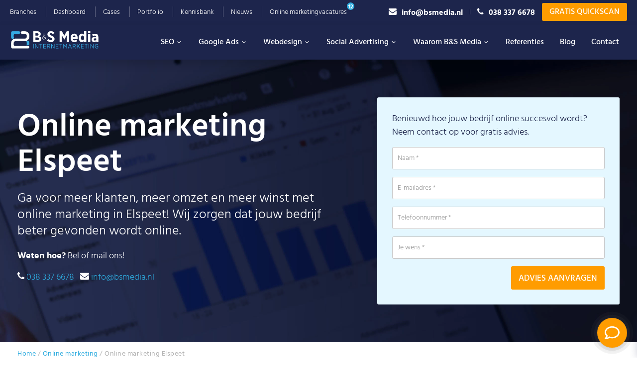

--- FILE ---
content_type: text/html; charset=UTF-8
request_url: https://www.bsmedia.nl/online-marketing/elspeet/
body_size: 36034
content:
<!DOCTYPE html>
<html lang="nl-NL">
<head >
<meta charset="UTF-8" />
<script type="text/javascript">
/* <![CDATA[ */
var gform;gform||(document.addEventListener("gform_main_scripts_loaded",function(){gform.scriptsLoaded=!0}),document.addEventListener("gform/theme/scripts_loaded",function(){gform.themeScriptsLoaded=!0}),window.addEventListener("DOMContentLoaded",function(){gform.domLoaded=!0}),gform={domLoaded:!1,scriptsLoaded:!1,themeScriptsLoaded:!1,isFormEditor:()=>"function"==typeof InitializeEditor,callIfLoaded:function(o){return!(!gform.domLoaded||!gform.scriptsLoaded||!gform.themeScriptsLoaded&&!gform.isFormEditor()||(gform.isFormEditor()&&console.warn("The use of gform.initializeOnLoaded() is deprecated in the form editor context and will be removed in Gravity Forms 3.1."),o(),0))},initializeOnLoaded:function(o){gform.callIfLoaded(o)||(document.addEventListener("gform_main_scripts_loaded",()=>{gform.scriptsLoaded=!0,gform.callIfLoaded(o)}),document.addEventListener("gform/theme/scripts_loaded",()=>{gform.themeScriptsLoaded=!0,gform.callIfLoaded(o)}),window.addEventListener("DOMContentLoaded",()=>{gform.domLoaded=!0,gform.callIfLoaded(o)}))},hooks:{action:{},filter:{}},addAction:function(o,r,e,t){gform.addHook("action",o,r,e,t)},addFilter:function(o,r,e,t){gform.addHook("filter",o,r,e,t)},doAction:function(o){gform.doHook("action",o,arguments)},applyFilters:function(o){return gform.doHook("filter",o,arguments)},removeAction:function(o,r){gform.removeHook("action",o,r)},removeFilter:function(o,r,e){gform.removeHook("filter",o,r,e)},addHook:function(o,r,e,t,n){null==gform.hooks[o][r]&&(gform.hooks[o][r]=[]);var d=gform.hooks[o][r];null==n&&(n=r+"_"+d.length),gform.hooks[o][r].push({tag:n,callable:e,priority:t=null==t?10:t})},doHook:function(r,o,e){var t;if(e=Array.prototype.slice.call(e,1),null!=gform.hooks[r][o]&&((o=gform.hooks[r][o]).sort(function(o,r){return o.priority-r.priority}),o.forEach(function(o){"function"!=typeof(t=o.callable)&&(t=window[t]),"action"==r?t.apply(null,e):e[0]=t.apply(null,e)})),"filter"==r)return e[0]},removeHook:function(o,r,t,n){var e;null!=gform.hooks[o][r]&&(e=(e=gform.hooks[o][r]).filter(function(o,r,e){return!!(null!=n&&n!=o.tag||null!=t&&t!=o.priority)}),gform.hooks[o][r]=e)}});
/* ]]> */
</script>

<meta name="viewport" content="width=device-width, initial-scale=1" />
<meta name='robots' content='index, follow, max-image-preview:large, max-snippet:-1, max-video-preview:-1' />

	<!-- This site is optimized with the Yoast SEO Premium plugin v25.6 (Yoast SEO v25.6) - https://yoast.com/wordpress/plugins/seo/ -->
	<title>Online marketing Elspeet | Wij helpen je groeien | B&amp;S Media IM</title>
	<meta name="description" content="Online marketing in Elspeet zorgt dat jouw website gevonden wordt door jouw doelgroep. Loop niet langer klanten mis en neem contact op!" />
	<link rel="canonical" href="https://www.bsmedia.nl/online-marketing/elspeet/" />
	<meta property="og:locale" content="nl_NL" />
	<meta property="og:type" content="article" />
	<meta property="og:title" content="Online marketing Elspeet" />
	<meta property="og:description" content="Online marketing in Elspeet zorgt dat jouw website gevonden wordt door jouw doelgroep. Loop niet langer klanten mis en neem contact op!" />
	<meta property="og:url" content="https://www.bsmedia.nl/online-marketing/elspeet/" />
	<meta property="og:site_name" content="B&amp;S Media IM" />
	<meta property="article:modified_time" content="2022-06-29T11:19:28+00:00" />
	<meta name="twitter:card" content="summary_large_image" />
	<script type="application/ld+json" class="yoast-schema-graph">{"@context":"https://schema.org","@graph":[{"@type":"WebPage","@id":"https://www.bsmedia.nl/online-marketing/elspeet/","url":"https://www.bsmedia.nl/online-marketing/elspeet/","name":"Online marketing Elspeet | Wij helpen je groeien | B&S Media IM","isPartOf":{"@id":"https://www.bsmedia.nl/#website"},"datePublished":"2022-06-29T11:19:26+00:00","dateModified":"2022-06-29T11:19:28+00:00","description":"Online marketing in Elspeet zorgt dat jouw website gevonden wordt door jouw doelgroep. Loop niet langer klanten mis en neem contact op!","breadcrumb":{"@id":"https://www.bsmedia.nl/online-marketing/elspeet/#breadcrumb"},"inLanguage":"nl-NL","potentialAction":[{"@type":"ReadAction","target":["https://www.bsmedia.nl/online-marketing/elspeet/"]}]},{"@type":"BreadcrumbList","@id":"https://www.bsmedia.nl/online-marketing/elspeet/#breadcrumb","itemListElement":[{"@type":"ListItem","position":1,"name":"Home","item":"https://www.bsmedia.nl/"},{"@type":"ListItem","position":2,"name":"Online marketing","item":"https://www.bsmedia.nl/online-marketing/"},{"@type":"ListItem","position":3,"name":"Online marketing Elspeet"}]},{"@type":"WebSite","@id":"https://www.bsmedia.nl/#website","url":"https://www.bsmedia.nl/","name":"B&amp;S Media IM","description":"Méér dan online succes","publisher":{"@id":"https://www.bsmedia.nl/#organization"},"potentialAction":[{"@type":"SearchAction","target":{"@type":"EntryPoint","urlTemplate":"https://www.bsmedia.nl/?s={search_term_string}"},"query-input":{"@type":"PropertyValueSpecification","valueRequired":true,"valueName":"search_term_string"}}],"inLanguage":"nl-NL"},{"@type":"Organization","@id":"https://www.bsmedia.nl/#organization","name":"B&S Media Internetmarketing","url":"https://www.bsmedia.nl/","logo":{"@type":"ImageObject","inLanguage":"nl-NL","@id":"https://www.bsmedia.nl/#/schema/logo/image/","url":"https://www.bsmedia.nl/wp-content/uploads/2019/12/BS-Media-logo.png","contentUrl":"https://www.bsmedia.nl/wp-content/uploads/2019/12/BS-Media-logo.png","width":175,"height":40,"caption":"B&S Media Internetmarketing"},"image":{"@id":"https://www.bsmedia.nl/#/schema/logo/image/"}}]}</script>
	<!-- / Yoast SEO Premium plugin. -->


<script type='application/javascript'  id='pys-version-script'>console.log('PixelYourSite Free version 11.1.5.2');</script>
<link href='https://fonts.gstatic.com' crossorigin rel='preconnect' />
<link rel="alternate" type="application/rss+xml" title="B&amp;S Media IM &raquo; feed" href="https://www.bsmedia.nl/feed/" />
<link rel="alternate" type="application/rss+xml" title="B&amp;S Media IM &raquo; reactiesfeed" href="https://www.bsmedia.nl/comments/feed/" />
<link rel='stylesheet' id='bsmedia-css' href='https://www.bsmedia.nl/wp-content/themes/bsmedia/style.css' type='text/css' media='all' />
<link rel='stylesheet' id='wp-block-library-css' href='https://www.bsmedia.nl/wp-includes/css/dist/block-library/style.min.css' type='text/css' media='all' />
<style id='classic-theme-styles-inline-css' type='text/css'>
/*! This file is auto-generated */
.wp-block-button__link{color:#fff;background-color:#32373c;border-radius:9999px;box-shadow:none;text-decoration:none;padding:calc(.667em + 2px) calc(1.333em + 2px);font-size:1.125em}.wp-block-file__button{background:#32373c;color:#fff;text-decoration:none}
</style>
<style id='global-styles-inline-css' type='text/css'>
:root{--wp--preset--aspect-ratio--square: 1;--wp--preset--aspect-ratio--4-3: 4/3;--wp--preset--aspect-ratio--3-4: 3/4;--wp--preset--aspect-ratio--3-2: 3/2;--wp--preset--aspect-ratio--2-3: 2/3;--wp--preset--aspect-ratio--16-9: 16/9;--wp--preset--aspect-ratio--9-16: 9/16;--wp--preset--color--black: #000000;--wp--preset--color--cyan-bluish-gray: #abb8c3;--wp--preset--color--white: #ffffff;--wp--preset--color--pale-pink: #f78da7;--wp--preset--color--vivid-red: #cf2e2e;--wp--preset--color--luminous-vivid-orange: #ff6900;--wp--preset--color--luminous-vivid-amber: #fcb900;--wp--preset--color--light-green-cyan: #7bdcb5;--wp--preset--color--vivid-green-cyan: #00d084;--wp--preset--color--pale-cyan-blue: #8ed1fc;--wp--preset--color--vivid-cyan-blue: #0693e3;--wp--preset--color--vivid-purple: #9b51e0;--wp--preset--color--theme-primary: #0073e5;--wp--preset--color--theme-secondary: #0073e5;--wp--preset--gradient--vivid-cyan-blue-to-vivid-purple: linear-gradient(135deg,rgba(6,147,227,1) 0%,rgb(155,81,224) 100%);--wp--preset--gradient--light-green-cyan-to-vivid-green-cyan: linear-gradient(135deg,rgb(122,220,180) 0%,rgb(0,208,130) 100%);--wp--preset--gradient--luminous-vivid-amber-to-luminous-vivid-orange: linear-gradient(135deg,rgba(252,185,0,1) 0%,rgba(255,105,0,1) 100%);--wp--preset--gradient--luminous-vivid-orange-to-vivid-red: linear-gradient(135deg,rgba(255,105,0,1) 0%,rgb(207,46,46) 100%);--wp--preset--gradient--very-light-gray-to-cyan-bluish-gray: linear-gradient(135deg,rgb(238,238,238) 0%,rgb(169,184,195) 100%);--wp--preset--gradient--cool-to-warm-spectrum: linear-gradient(135deg,rgb(74,234,220) 0%,rgb(151,120,209) 20%,rgb(207,42,186) 40%,rgb(238,44,130) 60%,rgb(251,105,98) 80%,rgb(254,248,76) 100%);--wp--preset--gradient--blush-light-purple: linear-gradient(135deg,rgb(255,206,236) 0%,rgb(152,150,240) 100%);--wp--preset--gradient--blush-bordeaux: linear-gradient(135deg,rgb(254,205,165) 0%,rgb(254,45,45) 50%,rgb(107,0,62) 100%);--wp--preset--gradient--luminous-dusk: linear-gradient(135deg,rgb(255,203,112) 0%,rgb(199,81,192) 50%,rgb(65,88,208) 100%);--wp--preset--gradient--pale-ocean: linear-gradient(135deg,rgb(255,245,203) 0%,rgb(182,227,212) 50%,rgb(51,167,181) 100%);--wp--preset--gradient--electric-grass: linear-gradient(135deg,rgb(202,248,128) 0%,rgb(113,206,126) 100%);--wp--preset--gradient--midnight: linear-gradient(135deg,rgb(2,3,129) 0%,rgb(40,116,252) 100%);--wp--preset--font-size--small: 12px;--wp--preset--font-size--medium: 20px;--wp--preset--font-size--large: 20px;--wp--preset--font-size--x-large: 42px;--wp--preset--font-size--normal: 18px;--wp--preset--font-size--larger: 24px;--wp--preset--spacing--20: 0.44rem;--wp--preset--spacing--30: 0.67rem;--wp--preset--spacing--40: 1rem;--wp--preset--spacing--50: 1.5rem;--wp--preset--spacing--60: 2.25rem;--wp--preset--spacing--70: 3.38rem;--wp--preset--spacing--80: 5.06rem;--wp--preset--shadow--natural: 6px 6px 9px rgba(0, 0, 0, 0.2);--wp--preset--shadow--deep: 12px 12px 50px rgba(0, 0, 0, 0.4);--wp--preset--shadow--sharp: 6px 6px 0px rgba(0, 0, 0, 0.2);--wp--preset--shadow--outlined: 6px 6px 0px -3px rgba(255, 255, 255, 1), 6px 6px rgba(0, 0, 0, 1);--wp--preset--shadow--crisp: 6px 6px 0px rgba(0, 0, 0, 1);}:where(.is-layout-flex){gap: 0.5em;}:where(.is-layout-grid){gap: 0.5em;}body .is-layout-flex{display: flex;}.is-layout-flex{flex-wrap: wrap;align-items: center;}.is-layout-flex > :is(*, div){margin: 0;}body .is-layout-grid{display: grid;}.is-layout-grid > :is(*, div){margin: 0;}:where(.wp-block-columns.is-layout-flex){gap: 2em;}:where(.wp-block-columns.is-layout-grid){gap: 2em;}:where(.wp-block-post-template.is-layout-flex){gap: 1.25em;}:where(.wp-block-post-template.is-layout-grid){gap: 1.25em;}.has-black-color{color: var(--wp--preset--color--black) !important;}.has-cyan-bluish-gray-color{color: var(--wp--preset--color--cyan-bluish-gray) !important;}.has-white-color{color: var(--wp--preset--color--white) !important;}.has-pale-pink-color{color: var(--wp--preset--color--pale-pink) !important;}.has-vivid-red-color{color: var(--wp--preset--color--vivid-red) !important;}.has-luminous-vivid-orange-color{color: var(--wp--preset--color--luminous-vivid-orange) !important;}.has-luminous-vivid-amber-color{color: var(--wp--preset--color--luminous-vivid-amber) !important;}.has-light-green-cyan-color{color: var(--wp--preset--color--light-green-cyan) !important;}.has-vivid-green-cyan-color{color: var(--wp--preset--color--vivid-green-cyan) !important;}.has-pale-cyan-blue-color{color: var(--wp--preset--color--pale-cyan-blue) !important;}.has-vivid-cyan-blue-color{color: var(--wp--preset--color--vivid-cyan-blue) !important;}.has-vivid-purple-color{color: var(--wp--preset--color--vivid-purple) !important;}.has-black-background-color{background-color: var(--wp--preset--color--black) !important;}.has-cyan-bluish-gray-background-color{background-color: var(--wp--preset--color--cyan-bluish-gray) !important;}.has-white-background-color{background-color: var(--wp--preset--color--white) !important;}.has-pale-pink-background-color{background-color: var(--wp--preset--color--pale-pink) !important;}.has-vivid-red-background-color{background-color: var(--wp--preset--color--vivid-red) !important;}.has-luminous-vivid-orange-background-color{background-color: var(--wp--preset--color--luminous-vivid-orange) !important;}.has-luminous-vivid-amber-background-color{background-color: var(--wp--preset--color--luminous-vivid-amber) !important;}.has-light-green-cyan-background-color{background-color: var(--wp--preset--color--light-green-cyan) !important;}.has-vivid-green-cyan-background-color{background-color: var(--wp--preset--color--vivid-green-cyan) !important;}.has-pale-cyan-blue-background-color{background-color: var(--wp--preset--color--pale-cyan-blue) !important;}.has-vivid-cyan-blue-background-color{background-color: var(--wp--preset--color--vivid-cyan-blue) !important;}.has-vivid-purple-background-color{background-color: var(--wp--preset--color--vivid-purple) !important;}.has-black-border-color{border-color: var(--wp--preset--color--black) !important;}.has-cyan-bluish-gray-border-color{border-color: var(--wp--preset--color--cyan-bluish-gray) !important;}.has-white-border-color{border-color: var(--wp--preset--color--white) !important;}.has-pale-pink-border-color{border-color: var(--wp--preset--color--pale-pink) !important;}.has-vivid-red-border-color{border-color: var(--wp--preset--color--vivid-red) !important;}.has-luminous-vivid-orange-border-color{border-color: var(--wp--preset--color--luminous-vivid-orange) !important;}.has-luminous-vivid-amber-border-color{border-color: var(--wp--preset--color--luminous-vivid-amber) !important;}.has-light-green-cyan-border-color{border-color: var(--wp--preset--color--light-green-cyan) !important;}.has-vivid-green-cyan-border-color{border-color: var(--wp--preset--color--vivid-green-cyan) !important;}.has-pale-cyan-blue-border-color{border-color: var(--wp--preset--color--pale-cyan-blue) !important;}.has-vivid-cyan-blue-border-color{border-color: var(--wp--preset--color--vivid-cyan-blue) !important;}.has-vivid-purple-border-color{border-color: var(--wp--preset--color--vivid-purple) !important;}.has-vivid-cyan-blue-to-vivid-purple-gradient-background{background: var(--wp--preset--gradient--vivid-cyan-blue-to-vivid-purple) !important;}.has-light-green-cyan-to-vivid-green-cyan-gradient-background{background: var(--wp--preset--gradient--light-green-cyan-to-vivid-green-cyan) !important;}.has-luminous-vivid-amber-to-luminous-vivid-orange-gradient-background{background: var(--wp--preset--gradient--luminous-vivid-amber-to-luminous-vivid-orange) !important;}.has-luminous-vivid-orange-to-vivid-red-gradient-background{background: var(--wp--preset--gradient--luminous-vivid-orange-to-vivid-red) !important;}.has-very-light-gray-to-cyan-bluish-gray-gradient-background{background: var(--wp--preset--gradient--very-light-gray-to-cyan-bluish-gray) !important;}.has-cool-to-warm-spectrum-gradient-background{background: var(--wp--preset--gradient--cool-to-warm-spectrum) !important;}.has-blush-light-purple-gradient-background{background: var(--wp--preset--gradient--blush-light-purple) !important;}.has-blush-bordeaux-gradient-background{background: var(--wp--preset--gradient--blush-bordeaux) !important;}.has-luminous-dusk-gradient-background{background: var(--wp--preset--gradient--luminous-dusk) !important;}.has-pale-ocean-gradient-background{background: var(--wp--preset--gradient--pale-ocean) !important;}.has-electric-grass-gradient-background{background: var(--wp--preset--gradient--electric-grass) !important;}.has-midnight-gradient-background{background: var(--wp--preset--gradient--midnight) !important;}.has-small-font-size{font-size: var(--wp--preset--font-size--small) !important;}.has-medium-font-size{font-size: var(--wp--preset--font-size--medium) !important;}.has-large-font-size{font-size: var(--wp--preset--font-size--large) !important;}.has-x-large-font-size{font-size: var(--wp--preset--font-size--x-large) !important;}
:where(.wp-block-post-template.is-layout-flex){gap: 1.25em;}:where(.wp-block-post-template.is-layout-grid){gap: 1.25em;}
:where(.wp-block-columns.is-layout-flex){gap: 2em;}:where(.wp-block-columns.is-layout-grid){gap: 2em;}
:root :where(.wp-block-pullquote){font-size: 1.5em;line-height: 1.6;}
</style>
<link rel='stylesheet' id='cmplz-general-css' href='https://www.bsmedia.nl/wp-content/plugins/complianz-gdpr-premium/assets/css/cookieblocker.min.css' type='text/css' media='all' />
<link rel='stylesheet' id='megamenu-css' href='https://www.bsmedia.nl/wp-content/uploads/maxmegamenu/style.css' type='text/css' media='all' />
<link rel='stylesheet' id='genesis-sample-gutenberg-css' href='https://www.bsmedia.nl/wp-content/themes/bsmedia/lib/gutenberg/front-end.css' type='text/css' media='all' />
<link rel='stylesheet' id='genesis-overrides-css-css' href='https://www.bsmedia.nl/wp-content/plugins/wp-views/vendor/toolset/toolset-theme-settings/res/css/themes/genesis-overrides.css' type='text/css' media='screen' />
<script type="text/javascript" src="https://www.bsmedia.nl/wp-content/plugins/wp-views/vendor/toolset/common-es/public/toolset-common-es-frontend.js" id="toolset-common-es-frontend-js"></script>
<script type="text/javascript" id="jquery-core-js-extra">
/* <![CDATA[ */
var pysFacebookRest = {"restApiUrl":"https:\/\/www.bsmedia.nl\/wp-json\/pys-facebook\/v1\/event","debug":""};
/* ]]> */
</script>
<script type="text/javascript" src="https://www.bsmedia.nl/wp-includes/js/jquery/jquery.min.js" id="jquery-core-js"></script>
<script type="text/javascript" src="https://www.bsmedia.nl/wp-includes/js/jquery/jquery-migrate.min.js" id="jquery-migrate-js"></script>
<script data-service="facebook" data-category="marketing" type="text/plain" data-cmplz-src="https://www.bsmedia.nl/wp-content/plugins/pixelyoursite/dist/scripts/jquery.bind-first-0.2.3.min.js" id="jquery-bind-first-js"></script>
<script data-service="facebook" data-category="marketing" type="text/plain" data-cmplz-src="https://www.bsmedia.nl/wp-content/plugins/pixelyoursite/dist/scripts/js.cookie-2.1.3.min.js" id="js-cookie-pys-js"></script>
<script data-service="facebook" data-category="marketing" type="text/plain" data-cmplz-src="https://www.bsmedia.nl/wp-content/plugins/pixelyoursite/dist/scripts/tld.min.js" id="js-tld-js"></script>
<script data-service="facebook" data-category="marketing" type="text/plain" id="pys-js-extra">
/* <![CDATA[ */
var pysOptions = {"staticEvents":{"facebook":{"init_event":[{"delay":0,"type":"static","ajaxFire":false,"name":"PageView","pixelIds":["695172740292540"],"eventID":"7bedb1d9-f380-4f5d-9dad-d15b67d9f78a","params":{"page_title":"Online marketing Elspeet","post_type":"page","post_id":34757,"plugin":"PixelYourSite","user_role":"guest","event_url":"www.bsmedia.nl\/online-marketing\/elspeet\/"},"e_id":"init_event","ids":[],"hasTimeWindow":false,"timeWindow":0,"woo_order":"","edd_order":""}]}},"dynamicEvents":[],"triggerEvents":[],"triggerEventTypes":[],"facebook":{"pixelIds":["695172740292540"],"advancedMatching":[],"advancedMatchingEnabled":true,"removeMetadata":true,"wooVariableAsSimple":false,"serverApiEnabled":true,"wooCRSendFromServer":false,"send_external_id":null,"enabled_medical":false,"do_not_track_medical_param":["event_url","post_title","page_title","landing_page","content_name","categories","category_name","tags"],"meta_ldu":false},"debug":"","siteUrl":"https:\/\/www.bsmedia.nl","ajaxUrl":"https:\/\/www.bsmedia.nl\/wp-admin\/admin-ajax.php","ajax_event":"6947a225e9","enable_remove_download_url_param":"1","cookie_duration":"7","last_visit_duration":"60","enable_success_send_form":"","ajaxForServerEvent":"1","ajaxForServerStaticEvent":"1","useSendBeacon":"1","send_external_id":"1","external_id_expire":"180","track_cookie_for_subdomains":"1","google_consent_mode":"1","gdpr":{"ajax_enabled":false,"all_disabled_by_api":false,"facebook_disabled_by_api":false,"analytics_disabled_by_api":false,"google_ads_disabled_by_api":false,"pinterest_disabled_by_api":false,"bing_disabled_by_api":false,"reddit_disabled_by_api":false,"externalID_disabled_by_api":false,"facebook_prior_consent_enabled":true,"analytics_prior_consent_enabled":true,"google_ads_prior_consent_enabled":null,"pinterest_prior_consent_enabled":true,"bing_prior_consent_enabled":true,"cookiebot_integration_enabled":false,"cookiebot_facebook_consent_category":"marketing","cookiebot_analytics_consent_category":"statistics","cookiebot_tiktok_consent_category":"marketing","cookiebot_google_ads_consent_category":"marketing","cookiebot_pinterest_consent_category":"marketing","cookiebot_bing_consent_category":"marketing","consent_magic_integration_enabled":false,"real_cookie_banner_integration_enabled":false,"cookie_notice_integration_enabled":false,"cookie_law_info_integration_enabled":false,"analytics_storage":{"enabled":true,"value":"granted","filter":false},"ad_storage":{"enabled":true,"value":"granted","filter":false},"ad_user_data":{"enabled":true,"value":"granted","filter":false},"ad_personalization":{"enabled":true,"value":"granted","filter":false}},"cookie":{"disabled_all_cookie":false,"disabled_start_session_cookie":false,"disabled_advanced_form_data_cookie":false,"disabled_landing_page_cookie":false,"disabled_first_visit_cookie":false,"disabled_trafficsource_cookie":false,"disabled_utmTerms_cookie":false,"disabled_utmId_cookie":false},"tracking_analytics":{"TrafficSource":"direct","TrafficLanding":"undefined","TrafficUtms":[],"TrafficUtmsId":[]},"GATags":{"ga_datalayer_type":"default","ga_datalayer_name":"dataLayerPYS"},"woo":{"enabled":false},"edd":{"enabled":false},"cache_bypass":"1769094151"};
/* ]]> */
</script>
<script data-service="facebook" data-category="marketing" type="text/plain" data-cmplz-src="https://www.bsmedia.nl/wp-content/plugins/pixelyoursite/dist/scripts/public.js" id="pys-js"></script>
<link rel="https://api.w.org/" href="https://www.bsmedia.nl/wp-json/" /><link rel="alternate" title="JSON" type="application/json" href="https://www.bsmedia.nl/wp-json/wp/v2/pages/34757" /><link rel="EditURI" type="application/rsd+xml" title="RSD" href="https://www.bsmedia.nl/xmlrpc.php?rsd" />
<link rel='shortlink' href='https://www.bsmedia.nl/?p=34757' />
<link rel="alternate" title="oEmbed (JSON)" type="application/json+oembed" href="https://www.bsmedia.nl/wp-json/oembed/1.0/embed?url=https%3A%2F%2Fwww.bsmedia.nl%2Fonline-marketing%2Felspeet%2F" />
<link rel="alternate" title="oEmbed (XML)" type="text/xml+oembed" href="https://www.bsmedia.nl/wp-json/oembed/1.0/embed?url=https%3A%2F%2Fwww.bsmedia.nl%2Fonline-marketing%2Felspeet%2F&#038;format=xml" />
			<style>.cmplz-hidden {
					display: none !important;
				}</style><link rel="stylesheet" href="https://fonts.googleapis.com/css2?family=Material+Symbols+Outlined:opsz,wght,FILL,GRAD@20,401,0,0" />	<!-- Google review score -->
	<script type="application/ld+json">
		{
			"@context": "https://schema.org",
			"@type": "Product",
			"name": "B&S Media Internetmarketing",
			"aggregateRating": {
				"@type": "AggregateRating",
				"ratingValue": "4.9",
				"bestRating":5,
				"worstRating":0,
				"reviewCount": "210"
			},
			"review": [
				{
					"@type": "Review",
					"author": "Wilco",
					"datePublished": "2024-03-13",
					"description": "Fijn contact met B&S, al 10 jaar! Altijd de zaakjes goed voor mekaar. Voor zowel De Houtburcht als onze webshop Schroeffunderingshop.nl al hele mooie resultaten gehaald!",
					"name": "Fijn contact",
					"reviewRating": {
						"@type": "Rating",
						"bestRating": "5",
						"ratingValue": "5",
						"worstRating": "1"
					}
				},
				{
					"@type": "Review",
					"author": "Loubna",
					"datePublished": "2024-03-08",
					"description": "Wij ervaren de diensten van B&S Media als super positief! Onze website en marketing draaien super goed en wanneer we vragen hebben staan onze contactpersonen altijd direct voor ons klaar. Wij zouden B&S aan iedereen aanraden.",
					"reviewRating": {
						"@type": "Rating",
						"bestRating": "5",
						"ratingValue": "4",
						"worstRating": "1"
					}
				}
			]
		}
	</script> <script> window.addEventListener("load",function(){ var c={script:false,link:false}; function ls(s) { if(!['script','link'].includes(s)||c[s]){return;}c[s]=true; var d=document,f=d.getElementsByTagName(s)[0],j=d.createElement(s); if(s==='script'){j.async=true;j.src='https://www.bsmedia.nl/wp-content/plugins/wp-views/vendor/toolset/blocks/public/js/frontend.js?v=1.6.6';}else{ j.rel='stylesheet';j.href='https://www.bsmedia.nl/wp-content/plugins/wp-views/vendor/toolset/blocks/public/css/style.css?v=1.6.6';} f.parentNode.insertBefore(j, f); }; function ex(){ls('script');ls('link')} window.addEventListener("scroll", ex, {once: true}); if (('IntersectionObserver' in window) && ('IntersectionObserverEntry' in window) && ('intersectionRatio' in window.IntersectionObserverEntry.prototype)) { var i = 0, fb = document.querySelectorAll("[class^='tb-']"), o = new IntersectionObserver(es => { es.forEach(e => { o.unobserve(e.target); if (e.intersectionRatio > 0) { ex();o.disconnect();}else{ i++;if(fb.length>i){o.observe(fb[i])}} }) }); if (fb.length) { o.observe(fb[i]) } } }) </script>
	<noscript>
		<link rel="stylesheet" href="https://www.bsmedia.nl/wp-content/plugins/wp-views/vendor/toolset/blocks/public/css/style.css">
	</noscript><link rel="icon" href="https://www.bsmedia.nl/wp-content/uploads/2019/09/cropped-BS-Media-Internetmarketing-favicon-192x192-75x75.png" sizes="32x32" />
<link rel="icon" href="https://www.bsmedia.nl/wp-content/uploads/2019/09/cropped-BS-Media-Internetmarketing-favicon-192x192.png" sizes="192x192" />
<link rel="apple-touch-icon" href="https://www.bsmedia.nl/wp-content/uploads/2019/09/cropped-BS-Media-Internetmarketing-favicon-192x192.png" />
<meta name="msapplication-TileImage" content="https://www.bsmedia.nl/wp-content/uploads/2019/09/cropped-BS-Media-Internetmarketing-favicon-192x192.png" />
<style>body{visibility: hidden;}</style> 
  <!-- Twitter conversion tracking base code -->
  <script>
    !function(e,t,n,s,u,a){e.twq||(s=e.twq=function(){s.exe?s.exe.apply(s,arguments):s.queue.push(arguments);
    },s.version='1.1',s.queue=[],u=t.createElement(n),u.async=!0,u.src='https://static.ads-twitter.com/uwt.js',
    a=t.getElementsByTagName(n)[0],a.parentNode.insertBefore(u,a))}(window,document,'script');
    twq('config','oh713');
    
		window.phoneformat=function(t){let n=t.match(/[0-9]{0,14}/g);return null===n?"":((n=n.join("")).startsWith("31")?n="+"+n:n.startsWith("06")&&(n="+31"+n),n=n.substring(0,15))};
  </script>
  <!-- End Twitter conversion tracking base code -->


  
  
   <style type="text/css">/** Mega Menu CSS: fs **/</style>
<noscript><style id="rocket-lazyload-nojs-css">.rll-youtube-player, [data-lazy-src]{display:none !important;}</style></noscript>
</head>
<body data-cmplz=1 class="page-template page-template-page-landing page-template-page-landing-php page page-id-34757 page-child parent-pageid-18589 wp-embed-responsive mega-menu-primary mega-menu-additional-menu header-full-width content-sidebar genesis-breadcrumbs-hidden has-no-blocks"><div class="site-container"><ul class="genesis-skip-link"><li><a href="#genesis-nav-primary" class="screen-reader-shortcut"> Skip to primary navigation</a></li><li><a href="#genesis-content" class="screen-reader-shortcut"> Skip to main content</a></li><li><a href="#genesis-sidebar-primary" class="screen-reader-shortcut"> Skip to primary sidebar</a></li><li><a href="#genesis-footer-widgets" class="screen-reader-shortcut"> Skip to footer</a></li></ul><div class="before-header" class="widget-area"><section id="nav_menu-5" class="widget widget_nav_menu"><div class="widget-wrap"><div class="menu-topmenu-container"><ul id="menu-topmenu" class="menu"><li id="menu-item-37276" class="menu-item menu-item-type-post_type menu-item-object-page menu-item-37276"><a href="https://www.bsmedia.nl/branches/">Branches</a></li>
<li id="menu-item-28833" class="menu-item menu-item-type-post_type menu-item-object-page menu-item-28833"><a href="https://www.bsmedia.nl/online-marketing-dashboard/">Dashboard</a></li>
<li id="menu-item-28874" class="menu-item menu-item-type-post_type menu-item-object-page menu-item-28874"><a href="https://www.bsmedia.nl/cases/">Cases</a></li>
<li id="menu-item-28875" class="menu-item menu-item-type-post_type menu-item-object-page menu-item-28875"><a href="https://www.bsmedia.nl/portfolio/">Portfolio</a></li>
<li id="menu-item-28876" class="menu-item menu-item-type-post_type menu-item-object-page menu-item-28876"><a href="https://www.bsmedia.nl/kennisbank/">Kennisbank</a></li>
<li id="menu-item-35341" class="menu-item menu-item-type-post_type menu-item-object-page menu-item-35341"><a href="https://www.bsmedia.nl/nieuws/">Nieuws</a></li>
<li id="menu-item-28834" class="vacatures-count-number menu-item menu-item-type-post_type menu-item-object-page menu-item-28834"><a href="https://www.bsmedia.nl/vacatures/">Online marketingvacatures</a></li>
</ul></div></div></section>
<section id="custom_html-3" class="widget_text widget widget_custom_html"><div class="widget_text widget-wrap"><div class="textwidget custom-html-widget"><div class="right">
<span>
<a class="before-header-mail" title="info@bsmedia.nl" href="mailto:info@bsmedia.nl" onclick="ga('send', 'event', 'contact', 'mailen', 'info@bsmedia.nl ')">
<i class="fa-envelope"></i>info@bsmedia.nl                        </a>
</span>
<span class="divider"></span>
<span>
<a class="before-header-phone" title="0383376678" href="tel:0383376678" onclick="ga('send', 'event', 'contact', 'bellen', '0383376678')">
<i class="fa-phone"></i>038 337 6678</a>
</span>
<span>
<a data-toggle="modal" data-target=".modal-quickscan" class="before-header-cta" title="Gratis Quickscan" href="#">Gratis Quickscan</a>
</span>
</div>
<div class="mobile-phone">
	<a href="tel:0383376678"><i class="fa-phone"></i></a>
</div></div></div></section>
</div><header class="site-header"><div class="wrap"><div class="title-area"><p class="site-title"><a href="https://www.bsmedia.nl/">B&amp;S Media IM</a></p><p class="site-description">Méér dan online succes</p></div><nav class="nav-primary" aria-label="Main" id="genesis-nav-primary"><div class="wrap"><div id="mega-menu-wrap-primary" class="mega-menu-wrap"><div class="mega-menu-toggle"><div class="mega-toggle-blocks-left"></div><div class="mega-toggle-blocks-center"></div><div class="mega-toggle-blocks-right"><div class='mega-toggle-block mega-menu-toggle-animated-block mega-toggle-block-0' id='mega-toggle-block-0'><button aria-label="Toggle Menu" class="mega-toggle-animated mega-toggle-animated-slider" type="button" aria-expanded="false">
                  <span class="mega-toggle-animated-box">
                    <span class="mega-toggle-animated-inner"></span>
                  </span>
                </button></div></div></div><ul id="mega-menu-primary" class="mega-menu max-mega-menu mega-menu-horizontal mega-no-js" data-event="hover_intent" data-effect="fade_up" data-effect-speed="200" data-effect-mobile="disabled" data-effect-speed-mobile="0" data-mobile-force-width="false" data-second-click="go" data-document-click="collapse" data-vertical-behaviour="standard" data-breakpoint="1199" data-unbind="false" data-mobile-state="collapse_all" data-mobile-direction="vertical" data-hover-intent-timeout="300" data-hover-intent-interval="100"><li class='mega-menu-item mega-menu-item-type-post_type mega-menu-item-object-page mega-menu-item-has-children mega-menu-megamenu mega-align-bottom-left mega-menu-grid mega-has-icon mega-icon-left mega-menu-item-35035' id='mega-menu-item-35035'><a class="dashicons-code-standards mega-menu-link" href="https://www.bsmedia.nl/zoekmachine-optimalisatie-seo/" aria-expanded="false" tabindex="0">SEO<span class="mega-indicator"></span></a>
<ul class="mega-sub-menu">
<li class='mega-menu-row' id='mega-menu-35035-0'>
	<ul class="mega-sub-menu">
<li class='mega-menu-column mega-menu-columns-4-of-12' id='mega-menu-35035-0-0'>
		<ul class="mega-sub-menu">
<li class='mega-menu-item mega-menu-item-type-widget widget_bsmedia_featured_page mega-menu-item-bsmedia_featured_page-2' id='mega-menu-item-bsmedia_featured_page-2'>
			<a class="bs-menu-item " href="https://www.bsmedia.nl/zoekmachine-optimalisatie-seo/">
				<span class="material-symbols-outlined">query_stats</span>
				<div class="bs-menu-item-content">
					<h6>
						Zoekmachine-Optimalisatie (SEO)											</h6>
					<span>
						Met jouw bedrijf bovenaan in Google					</span>
				</div>
							</a>

		</li><li class='mega-menu-item mega-menu-item-type-widget widget_bsmedia_featured_page mega-menu-item-bsmedia_featured_page-5' id='mega-menu-item-bsmedia_featured_page-5'>
			<a class="bs-menu-item " href="https://www.bsmedia.nl/zoekwoordenonderzoek/">
				<span class="material-symbols-outlined">search</span>
				<div class="bs-menu-item-content">
					<h6>
						Zoekwoordonderzoek											</h6>
					<span>
						Welke zoekwoorden gebruikt je doelgroep?					</span>
				</div>
							</a>

		</li><li class='mega-menu-item mega-menu-item-type-widget widget_bsmedia_featured_page mega-menu-item-bsmedia_featured_page-3' id='mega-menu-item-bsmedia_featured_page-3'>
			<a class="bs-menu-item " href="https://www.bsmedia.nl/concurrentieanalyse/">
				<span class="material-symbols-outlined">swords</span>
				<div class="bs-menu-item-content">
					<h6>
						Concurrentieanalyse											</h6>
					<span>
						Speel in op wat je concurrenten doen					</span>
				</div>
							</a>

		</li><li class='mega-menu-item mega-menu-item-type-widget widget_bsmedia_featured_page mega-menu-item-bsmedia_featured_page-6' id='mega-menu-item-bsmedia_featured_page-6'>
			<a class="bs-menu-item " href="https://www.bsmedia.nl/technische-seo/">
				<span class="material-symbols-outlined">settings</span>
				<div class="bs-menu-item-content">
					<h6>
						Technische SEO											</h6>
					<span>
						We maken je website klaar om gevonden te worden					</span>
				</div>
							</a>

		</li><li class='mega-menu-item mega-menu-item-type-widget widget_bsmedia_featured_page mega-menu-item-bsmedia_featured_page-40' id='mega-menu-item-bsmedia_featured_page-40'>
			<a class="bs-menu-item " href="https://www.bsmedia.nl/geo-seo-voor-ai/">
				<span class="material-symbols-outlined">reviews</span>
				<div class="bs-menu-item-content">
					<h6>
						GEO (SEO voor AI)											</h6>
					<span>
						Verschijn in AI-antwoorden					</span>
				</div>
							</a>

		</li>		</ul>
</li><li class='mega-menu-column mega-menu-columns-4-of-12' id='mega-menu-35035-0-1'>
		<ul class="mega-sub-menu">
<li class='mega-menu-item mega-menu-item-type-widget widget_bsmedia_featured_page mega-menu-item-bsmedia_featured_page-7' id='mega-menu-item-bsmedia_featured_page-7'>
			<a class="bs-menu-item " href="https://www.bsmedia.nl/contentmarketing/">
				<span class="material-symbols-outlined">content_copy</span>
				<div class="bs-menu-item-content">
					<h6>
						Contentmarketing											</h6>
					<span>
						Bied waardevolle online inhoud waar je doelgroep van smult.					</span>
				</div>
							</a>

		</li><li class='mega-menu-item mega-menu-item-type-widget widget_bsmedia_featured_page mega-menu-item-bsmedia_featured_page-8' id='mega-menu-item-bsmedia_featured_page-8'>
			<a class="bs-menu-item " href="https://www.bsmedia.nl/linkbuilding/">
				<span class="material-symbols-outlined">link</span>
				<div class="bs-menu-item-content">
					<h6>
						Linkbuilding											</h6>
					<span>
						Meer autoriteit voor je website dankzij relevante links					</span>
				</div>
							</a>

		</li><li class='mega-menu-item mega-menu-item-type-widget widget_bsmedia_featured_page mega-menu-item-bsmedia_featured_page-9' id='mega-menu-item-bsmedia_featured_page-9'>
			<a class="bs-menu-item " href="https://www.bsmedia.nl/google-mijn-bedrijf-bedrijfsprofiel/">
				<span class="material-symbols-outlined">add_business</span>
				<div class="bs-menu-item-content">
					<h6>
						Google Bedrijfsprofiel											</h6>
					<span>
						Een goed ingericht bedrijfsprofiel is essentieel.					</span>
				</div>
							</a>

		</li><li class='mega-menu-item mega-menu-item-type-widget widget_bsmedia_featured_page mega-menu-item-bsmedia_featured_page-10' id='mega-menu-item-bsmedia_featured_page-10'>
			<a class="bs-menu-item " href="https://www.bsmedia.nl/teksten-laten-schrijven/">
				<span class="material-symbols-outlined">description</span>
				<div class="bs-menu-item-content">
					<h6>
						Teksten laten schrijven											</h6>
					<span>
						Laat pakkende teksten schrijven die scoren in Google					</span>
				</div>
							</a>

		</li>		</ul>
</li><li class='mega-menu-column mega-menu-columns-4-of-12' id='mega-menu-35035-0-2'>
		<ul class="mega-sub-menu">
<li class='mega-menu-item mega-menu-item-type-widget widget_media_image mega-menu-item-media_image-2' id='mega-menu-item-media_image-2'><h4 class="mega-block-title">SEO door B&#038;S Media Internetmarketing</h4><a href="https://www.bsmedia.nl/zoekmachine-optimalisatie-seo/"><img width="2048" height="1365" src="https://www.bsmedia.nl/wp-content/uploads/2024/04/Zoekmachine-optimalisatie-seo.jpg" class="image wp-image-35983  attachment-full size-full" alt="Zoekmachine Optimalisatie Seo bij B&amp;S Media" style="max-width: 100%; height: auto;" decoding="async" /></a></li>		</ul>
</li>	</ul>
</li><li class='mega-menu-row' id='mega-menu-35035-1'>
	<ul class="mega-sub-menu">
<li class='mega-menu-column mega-menu-columns-8-of-12' id='mega-menu-35035-1-0'>
		<ul class="mega-sub-menu">
<li class='mega-menu-item mega-menu-item-type-widget widget_bsmedia_featured_page mega-menu-item-bsmedia_featured_page-4' id='mega-menu-item-bsmedia_featured_page-4'>
			<a class="bs-menu-item cta" href="https://www.bsmedia.nl/seo-offerte/">
				<span class="material-symbols-outlined">query_stats</span>
				<div class="bs-menu-item-content">
					<h6>
						SEO offerte aanvragen											</h6>
					<span>
						Ontdek je investering voor betere vindbaarheid					</span>
				</div>
									<div class="cta-button">
						Offerte aanvragen
					</div>
								</a>

		</li>		</ul>
</li><li class='mega-menu-column mega-menu-columns-4-of-12' id='mega-menu-35035-1-1'>
		<ul class="mega-sub-menu">
<li class='mega-menu-item mega-menu-item-type-widget widget_bsmedia_google_partner mega-menu-item-bsmedia_google_partner-2' id='mega-menu-item-bsmedia_google_partner-2'>		<div class="GPP-stars">
		<h6>
			Premier Google Partner
		</h6>
		<div class="google-stars">
			<div class="g-logo"></div>
			<svg xmlns="http://www.w3.org/2000/svg" height="20" width="20"><path fill="orange" d="m4.812 18.354 1.376-5.833-4.584-3.917 6.021-.521L10 2.583l2.375 5.521 6.021.5-4.584 3.917 1.376 5.833L10 15.25Z"/></svg><svg xmlns="http://www.w3.org/2000/svg" height="20" width="20"><path fill="orange" d="m4.812 18.354 1.376-5.833-4.584-3.917 6.021-.521L10 2.583l2.375 5.521 6.021.5-4.584 3.917 1.376 5.833L10 15.25Z"/></svg><svg xmlns="http://www.w3.org/2000/svg" height="20" width="20"><path fill="orange" d="m4.812 18.354 1.376-5.833-4.584-3.917 6.021-.521L10 2.583l2.375 5.521 6.021.5-4.584 3.917 1.376 5.833L10 15.25Z"/></svg><svg xmlns="http://www.w3.org/2000/svg" height="20" width="20"><path fill="orange" d="m4.812 18.354 1.376-5.833-4.584-3.917 6.021-.521L10 2.583l2.375 5.521 6.021.5-4.584 3.917 1.376 5.833L10 15.25Z"/></svg><svg xmlns="http://www.w3.org/2000/svg" height="20" width="20"><path fill="orange" d="m4.812 18.354 1.376-5.833-4.584-3.917 6.021-.521L10 2.583l2.375 5.521 6.021.5-4.584 3.917 1.376 5.833L10 15.25Z"/></svg>
		</div>
		</div>
		</li>		</ul>
</li>	</ul>
</li></ul>
</li><li class='mega-menu-item mega-menu-item-type-post_type mega-menu-item-object-page mega-menu-item-has-children mega-menu-megamenu mega-align-bottom-left mega-menu-grid mega-has-icon mega-icon-left mega-menu-item-35036' id='mega-menu-item-35036'><a class="dashicons-laptop mega-menu-link" href="https://www.bsmedia.nl/google-ads/" aria-expanded="false" tabindex="0">Google Ads<span class="mega-indicator"></span></a>
<ul class="mega-sub-menu">
<li class='mega-menu-row' id='mega-menu-35036-0'>
	<ul class="mega-sub-menu">
<li class='mega-menu-column mega-menu-columns-4-of-12' id='mega-menu-35036-0-0'>
		<ul class="mega-sub-menu">
<li class='mega-menu-item mega-menu-item-type-widget widget_bsmedia_featured_page mega-menu-item-bsmedia_featured_page-11' id='mega-menu-item-bsmedia_featured_page-11'>
			<a class="bs-menu-item " href="https://www.bsmedia.nl/google-ads/">
				<span class="material-symbols-outlined">ads_click</span>
				<div class="bs-menu-item-content">
					<h6>
						Google Ads											</h6>
					<span>
						Werf meer klanten met gerichte online advertenties					</span>
				</div>
							</a>

		</li><li class='mega-menu-item mega-menu-item-type-widget widget_bsmedia_featured_page mega-menu-item-bsmedia_featured_page-12' id='mega-menu-item-bsmedia_featured_page-12'>
			<a class="bs-menu-item " href="https://www.bsmedia.nl/display-adverteren/">
				<span class="material-symbols-outlined">smart_display</span>
				<div class="bs-menu-item-content">
					<h6>
						Display Adverteren											</h6>
					<span>
						Bereik jouw doelgroep met beeld- en videoadvertenties					</span>
				</div>
							</a>

		</li><li class='mega-menu-item mega-menu-item-type-widget widget_bsmedia_featured_page mega-menu-item-bsmedia_featured_page-13' id='mega-menu-item-bsmedia_featured_page-13'>
			<a class="bs-menu-item " href="https://www.bsmedia.nl/remarketing/">
				<span class="material-symbols-outlined">autorenew</span>
				<div class="bs-menu-item-content">
					<h6>
						Remarketing											</h6>
					<span>
						Blijf onder de aandacht bij geïnteresseerde bezoekers					</span>
				</div>
							</a>

		</li>		</ul>
</li><li class='mega-menu-column mega-menu-columns-4-of-12' id='mega-menu-35036-0-1'>
		<ul class="mega-sub-menu">
<li class='mega-menu-item mega-menu-item-type-widget widget_bsmedia_featured_page mega-menu-item-bsmedia_featured_page-14' id='mega-menu-item-bsmedia_featured_page-14'>
			<a class="bs-menu-item " href="https://www.bsmedia.nl/google-shopping/">
				<span class="material-symbols-outlined">shopping_cart</span>
				<div class="bs-menu-item-content">
					<h6>
						Google Shopping											</h6>
					<span>
						Val op in Google met jouw producten					</span>
				</div>
							</a>

		</li><li class='mega-menu-item mega-menu-item-type-widget widget_bsmedia_featured_page mega-menu-item-bsmedia_featured_page-15' id='mega-menu-item-bsmedia_featured_page-15'>
			<a class="bs-menu-item " href="https://www.bsmedia.nl/adverteren-op-youtube/">
				<span class="material-symbols-outlined">youtube_activity</span>
				<div class="bs-menu-item-content">
					<h6>
						Adverteren op YouTube											</h6>
					<span>
						Bereik je doelgroep op het grootste online videoplatform					</span>
				</div>
							</a>

		</li>		</ul>
</li><li class='mega-menu-column mega-menu-columns-4-of-12' id='mega-menu-35036-0-2'>
		<ul class="mega-sub-menu">
<li class='mega-menu-item mega-menu-item-type-widget widget_media_image mega-menu-item-media_image-3' id='mega-menu-item-media_image-3'><h4 class="mega-block-title">Google Ads-bureau Kampen</h4><a href="https://www.bsmedia.nl/google-ads/"><img width="455" height="455" src="https://www.bsmedia.nl/wp-content/uploads/2024/07/Google-Ads-bij-BS-Media-Kampen.png" class="image wp-image-36144  attachment-full size-full" alt="" style="max-width: 100%; height: auto;" decoding="async" /></a></li>		</ul>
</li>	</ul>
</li><li class='mega-menu-row' id='mega-menu-35036-1'>
	<ul class="mega-sub-menu">
<li class='mega-menu-column mega-menu-columns-8-of-12' id='mega-menu-35036-1-0'>
		<ul class="mega-sub-menu">
<li class='mega-menu-item mega-menu-item-type-widget widget_bsmedia_featured_page mega-menu-item-bsmedia_featured_page-16' id='mega-menu-item-bsmedia_featured_page-16'>
			<a class="bs-menu-item cta" href="https://www.bsmedia.nl/google-ads-offerte/">
				<span class="material-symbols-outlined">request_quote</span>
				<div class="bs-menu-item-content">
					<h6>
						Google Ads-offerte aanvragen											</h6>
					<span>
						Ontvang gratis en vrijblijvend een offerte op maat					</span>
				</div>
									<div class="cta-button">
						Offerte aanvragen
					</div>
								</a>

		</li>		</ul>
</li><li class='mega-menu-column mega-menu-columns-4-of-12' id='mega-menu-35036-1-1'>
		<ul class="mega-sub-menu">
<li class='mega-menu-item mega-menu-item-type-widget widget_bsmedia_google_partner mega-menu-item-bsmedia_google_partner-3' id='mega-menu-item-bsmedia_google_partner-3'>		<div class="GPP-stars">
		<h6>
			Premier Google Partner
		</h6>
		<div class="google-stars">
			<div class="g-logo"></div>
			<svg xmlns="http://www.w3.org/2000/svg" height="20" width="20"><path fill="orange" d="m4.812 18.354 1.376-5.833-4.584-3.917 6.021-.521L10 2.583l2.375 5.521 6.021.5-4.584 3.917 1.376 5.833L10 15.25Z"/></svg><svg xmlns="http://www.w3.org/2000/svg" height="20" width="20"><path fill="orange" d="m4.812 18.354 1.376-5.833-4.584-3.917 6.021-.521L10 2.583l2.375 5.521 6.021.5-4.584 3.917 1.376 5.833L10 15.25Z"/></svg><svg xmlns="http://www.w3.org/2000/svg" height="20" width="20"><path fill="orange" d="m4.812 18.354 1.376-5.833-4.584-3.917 6.021-.521L10 2.583l2.375 5.521 6.021.5-4.584 3.917 1.376 5.833L10 15.25Z"/></svg><svg xmlns="http://www.w3.org/2000/svg" height="20" width="20"><path fill="orange" d="m4.812 18.354 1.376-5.833-4.584-3.917 6.021-.521L10 2.583l2.375 5.521 6.021.5-4.584 3.917 1.376 5.833L10 15.25Z"/></svg><svg xmlns="http://www.w3.org/2000/svg" height="20" width="20"><path fill="orange" d="m4.812 18.354 1.376-5.833-4.584-3.917 6.021-.521L10 2.583l2.375 5.521 6.021.5-4.584 3.917 1.376 5.833L10 15.25Z"/></svg>
		</div>
		</div>
		</li>		</ul>
</li>	</ul>
</li></ul>
</li><li class='mega-menu-item mega-menu-item-type-post_type mega-menu-item-object-page mega-menu-item-has-children mega-menu-megamenu mega-align-bottom-left mega-menu-grid mega-has-icon mega-icon-left mega-menu-item-35037' id='mega-menu-item-35037'><a class="dashicons-admin-generic mega-menu-link" href="https://www.bsmedia.nl/webdesign/" aria-expanded="false" tabindex="0">Webdesign<span class="mega-indicator"></span></a>
<ul class="mega-sub-menu">
<li class='mega-menu-row' id='mega-menu-35037-0'>
	<ul class="mega-sub-menu">
<li class='mega-menu-column mega-menu-columns-3-of-9' id='mega-menu-35037-0-0'>
		<ul class="mega-sub-menu">
<li class='mega-menu-item mega-menu-item-type-widget widget_bsmedia_featured_page mega-menu-item-bsmedia_featured_page-17' id='mega-menu-item-bsmedia_featured_page-17'>
			<a class="bs-menu-item " href="https://www.bsmedia.nl/webdesign/">
				<span class="material-symbols-outlined">web</span>
				<div class="bs-menu-item-content">
					<h6>
						Webdesign											</h6>
					<span>
						Laat een succesvolle website ontwerpen en bouwen					</span>
				</div>
							</a>

		</li><li class='mega-menu-item mega-menu-item-type-widget widget_bsmedia_featured_page mega-menu-item-bsmedia_featured_page-18' id='mega-menu-item-bsmedia_featured_page-18'>
			<a class="bs-menu-item " href="https://www.bsmedia.nl/website-laten-maken/">
				<span class="material-symbols-outlined">design_services</span>
				<div class="bs-menu-item-content">
					<h6>
						Website laten maken											</h6>
					<span>
						Laat een professionele website maken					</span>
				</div>
							</a>

		</li><li class='mega-menu-item mega-menu-item-type-widget widget_bsmedia_featured_page mega-menu-item-bsmedia_featured_page-19' id='mega-menu-item-bsmedia_featured_page-19'>
			<a class="bs-menu-item " href="https://www.bsmedia.nl/webshop-laten-maken/">
				<span class="material-symbols-outlined">store</span>
				<div class="bs-menu-item-content">
					<h6>
						Webshop laten maken											</h6>
					<span>
						Wij bouwen een professionele webshop die resultaat oplevert					</span>
				</div>
							</a>

		</li>		</ul>
</li><li class='mega-menu-column mega-menu-columns-3-of-9' id='mega-menu-35037-0-1'>
		<ul class="mega-sub-menu">
<li class='mega-menu-item mega-menu-item-type-widget widget_bsmedia_featured_page mega-menu-item-bsmedia_featured_page-20' id='mega-menu-item-bsmedia_featured_page-20'>
			<a class="bs-menu-item " href="https://www.bsmedia.nl/website-optimalisatie/">
				<span class="material-symbols-outlined">tune</span>
				<div class="bs-menu-item-content">
					<h6>
						Website-optimalisatie											</h6>
					<span>
						Haal meer rendement uit je website					</span>
				</div>
							</a>

		</li><li class='mega-menu-item mega-menu-item-type-widget widget_bsmedia_featured_page mega-menu-item-bsmedia_featured_page-21' id='mega-menu-item-bsmedia_featured_page-21'>
			<a class="bs-menu-item " href="https://www.bsmedia.nl/conversie-optimalisatie/">
				<span class="material-symbols-outlined">build_circle</span>
				<div class="bs-menu-item-content">
					<h6>
						Conversie-optimalisatie											</h6>
					<span>
						Zet meer bezoekers om in klanten					</span>
				</div>
							</a>

		</li><li class='mega-menu-item mega-menu-item-type-widget widget_bsmedia_featured_page mega-menu-item-bsmedia_featured_page-23' id='mega-menu-item-bsmedia_featured_page-23'>
			<a class="bs-menu-item " href="https://www.bsmedia.nl/webhosting/">
				<span class="material-symbols-outlined">vpn_lock</span>
				<div class="bs-menu-item-content">
					<h6>
						Webhosting											</h6>
					<span>
						Betrouwbare hosting voor jouw website					</span>
				</div>
							</a>

		</li>		</ul>
</li><li class='mega-menu-column mega-menu-columns-3-of-9' id='mega-menu-35037-0-2'>
		<ul class="mega-sub-menu">
<li class='mega-menu-item mega-menu-item-type-widget widget_media_image mega-menu-item-media_image-4' id='mega-menu-item-media_image-4'><h4 class="mega-block-title">Webdesign</h4><img width="2048" height="1365" src="https://www.bsmedia.nl/wp-content/uploads/2024/06/Webdesigner-aan-het-werk.jpg" class="image wp-image-36054  attachment-full size-full" alt="" style="max-width: 100%; height: auto;" decoding="async" /></li>		</ul>
</li>	</ul>
</li><li class='mega-menu-row' id='mega-menu-35037-1'>
	<ul class="mega-sub-menu">
<li class='mega-menu-column mega-menu-columns-8-of-12' id='mega-menu-35037-1-0'>
		<ul class="mega-sub-menu">
<li class='mega-menu-item mega-menu-item-type-widget widget_bsmedia_featured_page mega-menu-item-bsmedia_featured_page-24' id='mega-menu-item-bsmedia_featured_page-24'>
			<a class="bs-menu-item cta" href="https://www.bsmedia.nl/website-offerte/">
				<span class="material-symbols-outlined">receipt</span>
				<div class="bs-menu-item-content">
					<h6>
						Offerte website laten maken											</h6>
					<span>
						Jouw investering voor een succesvolle website weten?					</span>
				</div>
									<div class="cta-button">
						Offerte aanvragen
					</div>
								</a>

		</li>		</ul>
</li><li class='mega-menu-column mega-menu-columns-4-of-12' id='mega-menu-35037-1-1'>
		<ul class="mega-sub-menu">
<li class='mega-menu-item mega-menu-item-type-widget widget_bsmedia_google_partner mega-menu-item-bsmedia_google_partner-4' id='mega-menu-item-bsmedia_google_partner-4'>		<div class="GPP-stars">
		<h6>
			Premier Google Partner
		</h6>
		<div class="google-stars">
			<div class="g-logo"></div>
			<svg xmlns="http://www.w3.org/2000/svg" height="20" width="20"><path fill="orange" d="m4.812 18.354 1.376-5.833-4.584-3.917 6.021-.521L10 2.583l2.375 5.521 6.021.5-4.584 3.917 1.376 5.833L10 15.25Z"/></svg><svg xmlns="http://www.w3.org/2000/svg" height="20" width="20"><path fill="orange" d="m4.812 18.354 1.376-5.833-4.584-3.917 6.021-.521L10 2.583l2.375 5.521 6.021.5-4.584 3.917 1.376 5.833L10 15.25Z"/></svg><svg xmlns="http://www.w3.org/2000/svg" height="20" width="20"><path fill="orange" d="m4.812 18.354 1.376-5.833-4.584-3.917 6.021-.521L10 2.583l2.375 5.521 6.021.5-4.584 3.917 1.376 5.833L10 15.25Z"/></svg><svg xmlns="http://www.w3.org/2000/svg" height="20" width="20"><path fill="orange" d="m4.812 18.354 1.376-5.833-4.584-3.917 6.021-.521L10 2.583l2.375 5.521 6.021.5-4.584 3.917 1.376 5.833L10 15.25Z"/></svg><svg xmlns="http://www.w3.org/2000/svg" height="20" width="20"><path fill="orange" d="m4.812 18.354 1.376-5.833-4.584-3.917 6.021-.521L10 2.583l2.375 5.521 6.021.5-4.584 3.917 1.376 5.833L10 15.25Z"/></svg>
		</div>
		</div>
		</li>		</ul>
</li>	</ul>
</li></ul>
</li><li class='mega-menu-item mega-menu-item-type-post_type mega-menu-item-object-page mega-menu-item-has-children mega-menu-megamenu mega-align-bottom-left mega-menu-grid mega-has-icon mega-icon-left mega-menu-item-35038' id='mega-menu-item-35038'><a class="dashicons-groups mega-menu-link" href="https://www.bsmedia.nl/social-advertising/" aria-expanded="false" tabindex="0">Social Advertising<span class="mega-indicator"></span></a>
<ul class="mega-sub-menu">
<li class='mega-menu-row' id='mega-menu-35038-0'>
	<ul class="mega-sub-menu">
<li class='mega-menu-column mega-menu-columns-3-of-9' id='mega-menu-35038-0-0'>
		<ul class="mega-sub-menu">
<li class='mega-menu-item mega-menu-item-type-widget widget_bsmedia_featured_page mega-menu-item-bsmedia_featured_page-25' id='mega-menu-item-bsmedia_featured_page-25'>
			<a class="bs-menu-item " href="https://www.bsmedia.nl/social-advertising/">
				<span class="material-symbols-outlined">groups</span>
				<div class="bs-menu-item-content">
					<h6>
						Social Advertising											</h6>
					<span>
						Bereik gericht je doelgroep op social media					</span>
				</div>
							</a>

		</li><li class='mega-menu-item mega-menu-item-type-widget widget_bsmedia_featured_page mega-menu-item-bsmedia_featured_page-26' id='mega-menu-item-bsmedia_featured_page-26'>
			<a class="bs-menu-item " href="https://www.bsmedia.nl/facebook-ads/">
				<span class="material-symbols-outlined">account_circle</span>
				<div class="bs-menu-item-content">
					<h6>
						Facebook Ads											</h6>
					<span>
						Gebruik Facebook als krachtig marketinginstrument					</span>
				</div>
							</a>

		</li>		</ul>
</li><li class='mega-menu-column mega-menu-columns-3-of-9' id='mega-menu-35038-0-1'>
		<ul class="mega-sub-menu">
<li class='mega-menu-item mega-menu-item-type-widget widget_bsmedia_featured_page mega-menu-item-bsmedia_featured_page-27' id='mega-menu-item-bsmedia_featured_page-27'>
			<a class="bs-menu-item " href="https://www.bsmedia.nl/instagram-adverteren/">
				<span class="material-symbols-outlined">timeline</span>
				<div class="bs-menu-item-content">
					<h6>
						Adverteren op Instagram											</h6>
					<span>
						Vergroot je online bereik via Instagram					</span>
				</div>
							</a>

		</li><li class='mega-menu-item mega-menu-item-type-widget widget_bsmedia_featured_page mega-menu-item-bsmedia_featured_page-41' id='mega-menu-item-bsmedia_featured_page-41'>
			<a class="bs-menu-item " href="https://www.bsmedia.nl/facebook-blueprint-certified/">
				<span class="material-symbols-outlined">thumbs_up_double</span>
				<div class="bs-menu-item-content">
					<h6>
						Facebook Blueprint Certified											</h6>
					<span>
						Advertenties met maximale campagne-impact op Facebook en Instagram					</span>
				</div>
							</a>

		</li>		</ul>
</li><li class='mega-menu-column mega-menu-columns-3-of-9' id='mega-menu-35038-0-2'>
		<ul class="mega-sub-menu">
<li class='mega-menu-item mega-menu-item-type-widget widget_media_image mega-menu-item-media_image-10' id='mega-menu-item-media_image-10'><a href="https://www.bsmedia.nl/social-advertising/"><img width="455" height="455" src="https://www.bsmedia.nl/wp-content/uploads/2023/09/Social-Advertising-Snelbouwloods-case.png" class="image wp-image-36820  attachment-full size-full" alt="Social Advertising Snelbouwloods case" style="max-width: 100%; height: auto;" decoding="async" /></a></li>		</ul>
</li>	</ul>
</li><li class='mega-menu-row' id='mega-menu-35038-1'>
	<ul class="mega-sub-menu">
<li class='mega-menu-column mega-menu-columns-8-of-12' id='mega-menu-35038-1-0'>
		<ul class="mega-sub-menu">
<li class='mega-menu-item mega-menu-item-type-widget widget_bsmedia_featured_page mega-menu-item-bsmedia_featured_page-29' id='mega-menu-item-bsmedia_featured_page-29'>
			<a class="bs-menu-item cta" href="https://www.bsmedia.nl/social-advertising-offerte/">
				<span class="material-symbols-outlined">receipt_long</span>
				<div class="bs-menu-item-content">
					<h6>
						Offerte social media aanvragen											</h6>
					<span>
						Ontvang gratis een vrijblijvende offerte					</span>
				</div>
									<div class="cta-button">
						Offerte aanvragen
					</div>
								</a>

		</li>		</ul>
</li><li class='mega-menu-column mega-menu-columns-3-of-12' id='mega-menu-35038-1-1'></li>	</ul>
</li></ul>
</li><li class='mega-menu-item mega-menu-item-type-post_type mega-menu-item-object-page mega-menu-item-has-children mega-menu-megamenu mega-align-bottom-left mega-menu-grid mega-has-icon mega-icon-left mega-menu-item-35039' id='mega-menu-item-35039'><a class="dashicons-admin-users mega-menu-link" href="https://www.bsmedia.nl/waarom-bs-media/" aria-expanded="false" tabindex="0">Waarom B&#038;S Media<span class="mega-indicator"></span></a>
<ul class="mega-sub-menu">
<li class='mega-menu-row' id='mega-menu-35039-0'>
	<ul class="mega-sub-menu">
<li class='mega-menu-column mega-menu-columns-3-of-9' id='mega-menu-35039-0-0'>
		<ul class="mega-sub-menu">
<li class='mega-menu-item mega-menu-item-type-widget widget_bsmedia_featured_page mega-menu-item-bsmedia_featured_page-30' id='mega-menu-item-bsmedia_featured_page-30'>
			<a class="bs-menu-item " href="https://www.bsmedia.nl/waarom-bs-media/">
				<span class="material-symbols-outlined">payments</span>
				<div class="bs-menu-item-content">
					<h6>
						Waarom B&S Media?											</h6>
					<span>
						Wij helpen jouw bedrijf aan meer dan online succes					</span>
				</div>
							</a>

		</li><li class='mega-menu-item mega-menu-item-type-widget widget_bsmedia_featured_page mega-menu-item-bsmedia_featured_page-31' id='mega-menu-item-bsmedia_featured_page-31'>
			<a class="bs-menu-item " href="https://www.bsmedia.nl/ons-team/">
				<span class="material-symbols-outlined">groups</span>
				<div class="bs-menu-item-content">
					<h6>
						Ons team											</h6>
					<span>
						Wie zijn de specialisten die jouw online succes verhogen?					</span>
				</div>
							</a>

		</li><li class='mega-menu-item mega-menu-item-type-widget widget_bsmedia_featured_page mega-menu-item-bsmedia_featured_page-32' id='mega-menu-item-bsmedia_featured_page-32'>
			<a class="bs-menu-item " href="https://www.bsmedia.nl/partnerschap/">
				<span class="material-symbols-outlined">handshake</span>
				<div class="bs-menu-item-content">
					<h6>
						Partnerschap											</h6>
					<span>
						Zullen we samen werken aan online succes?					</span>
				</div>
							</a>

		</li>		</ul>
</li><li class='mega-menu-column mega-menu-columns-3-of-9' id='mega-menu-35039-0-1'>
		<ul class="mega-sub-menu">
<li class='mega-menu-item mega-menu-item-type-widget widget_bsmedia_featured_page mega-menu-item-bsmedia_featured_page-33' id='mega-menu-item-bsmedia_featured_page-33'>
			<a class="bs-menu-item " href="https://www.bsmedia.nl/premier-google-partner/">
				<span class="material-symbols-outlined">verified_user</span>
				<div class="bs-menu-item-content">
					<h6>
						Premier Google Partner											</h6>
					<span>
						Jouw online marketing in vertrouwde handen					</span>
				</div>
							</a>

		</li><li class='mega-menu-item mega-menu-item-type-widget widget_bsmedia_featured_page mega-menu-item-bsmedia_featured_page-34' id='mega-menu-item-bsmedia_featured_page-34'>
			<a class="bs-menu-item " href="https://www.bsmedia.nl/microsoft-advertising-partner/">
				<span class="material-symbols-outlined">badge</span>
				<div class="bs-menu-item-content">
					<h6>
						Microsoft Advertising Partner											</h6>
					<span>
						Gecertificeerd bureau met expertise in Microsoft Ads					</span>
				</div>
							</a>

		</li><li class='mega-menu-item mega-menu-item-type-widget widget_bsmedia_featured_page mega-menu-item-bsmedia_featured_page-35' id='mega-menu-item-bsmedia_featured_page-35'>
			<a class="bs-menu-item " href="https://www.bsmedia.nl/facebook-blueprint-certified/">
				<span class="material-symbols-outlined">ads_click</span>
				<div class="bs-menu-item-content">
					<h6>
						Facebook Blueprint Certified											</h6>
					<span>
						Professionele ervaring met Facebook &amp; Instagram ads					</span>
				</div>
							</a>

		</li>		</ul>
</li><li class='mega-menu-column mega-menu-columns-3-of-9' id='mega-menu-35039-0-2'>
		<ul class="mega-sub-menu">
<li class='mega-menu-item mega-menu-item-type-widget widget_media_image mega-menu-item-media_image-6' id='mega-menu-item-media_image-6'><h4 class="mega-block-title">B&#038;S Media Internetmarketing</h4><a href="https://www.bsmedia.nl/waarom-bs-media/"><img width="300" height="300" src="https://www.bsmedia.nl/wp-content/uploads/2024/07/Waarom-BS-media-300x300.png" class="image wp-image-36143  attachment-medium size-medium" alt="" style="max-width: 100%; height: auto;" decoding="async" /></a></li>		</ul>
</li>	</ul>
</li><li class='mega-menu-row' id='mega-menu-35039-1'>
	<ul class="mega-sub-menu">
<li class='mega-menu-column mega-menu-columns-8-of-12' id='mega-menu-35039-1-0'>
		<ul class="mega-sub-menu">
<li class='mega-menu-item mega-menu-item-type-widget widget_bsmedia_featured_page mega-menu-item-bsmedia_featured_page-36' id='mega-menu-item-bsmedia_featured_page-36'>
			<a class="bs-menu-item cta" href="https://www.bsmedia.nl/contact/">
				<span class="material-symbols-outlined">contact_mail</span>
				<div class="bs-menu-item-content">
					<h6>
						Contact opnemen											</h6>
					<span>
						Neem vrijblijvend contact op met onze adviseurs					</span>
				</div>
									<div class="cta-button">
						Offerte aanvragen
					</div>
								</a>

		</li>		</ul>
</li><li class='mega-menu-column mega-menu-columns-4-of-12' id='mega-menu-35039-1-1'>
		<ul class="mega-sub-menu">
<li class='mega-menu-item mega-menu-item-type-widget widget_bsmedia_google_partner mega-menu-item-bsmedia_google_partner-5' id='mega-menu-item-bsmedia_google_partner-5'>		<div class="GPP-stars">
		<h6>
			Premier Google Partner
		</h6>
		<div class="google-stars">
			<div class="g-logo"></div>
			<svg xmlns="http://www.w3.org/2000/svg" height="20" width="20"><path fill="orange" d="m4.812 18.354 1.376-5.833-4.584-3.917 6.021-.521L10 2.583l2.375 5.521 6.021.5-4.584 3.917 1.376 5.833L10 15.25Z"/></svg><svg xmlns="http://www.w3.org/2000/svg" height="20" width="20"><path fill="orange" d="m4.812 18.354 1.376-5.833-4.584-3.917 6.021-.521L10 2.583l2.375 5.521 6.021.5-4.584 3.917 1.376 5.833L10 15.25Z"/></svg><svg xmlns="http://www.w3.org/2000/svg" height="20" width="20"><path fill="orange" d="m4.812 18.354 1.376-5.833-4.584-3.917 6.021-.521L10 2.583l2.375 5.521 6.021.5-4.584 3.917 1.376 5.833L10 15.25Z"/></svg><svg xmlns="http://www.w3.org/2000/svg" height="20" width="20"><path fill="orange" d="m4.812 18.354 1.376-5.833-4.584-3.917 6.021-.521L10 2.583l2.375 5.521 6.021.5-4.584 3.917 1.376 5.833L10 15.25Z"/></svg><svg xmlns="http://www.w3.org/2000/svg" height="20" width="20"><path fill="orange" d="m4.812 18.354 1.376-5.833-4.584-3.917 6.021-.521L10 2.583l2.375 5.521 6.021.5-4.584 3.917 1.376 5.833L10 15.25Z"/></svg>
		</div>
		</div>
		</li>		</ul>
</li>	</ul>
</li></ul>
</li><li class='mega-menu-item mega-menu-item-type-post_type mega-menu-item-object-page mega-align-bottom-left mega-menu-flyout mega-menu-item-35040' id='mega-menu-item-35040'><a class="mega-menu-link" href="https://www.bsmedia.nl/referenties/" tabindex="0">Referenties</a></li><li class='mega-menu-item mega-menu-item-type-post_type mega-menu-item-object-page mega-align-bottom-left mega-menu-flyout mega-menu-item-35041' id='mega-menu-item-35041'><a class="mega-menu-link" href="https://www.bsmedia.nl/blog/" tabindex="0">Blog</a></li><li class='mega-menu-item mega-menu-item-type-post_type mega-menu-item-object-page mega-align-bottom-left mega-menu-flyout mega-menu-item-35042' id='mega-menu-item-35042'><a class="mega-menu-link" href="https://www.bsmedia.nl/contact/" tabindex="0">Contact</a></li><li class='mega-d-xl-none mega-menu-item mega-menu-item-type-post_type mega-menu-item-object-page mega-align-bottom-left mega-menu-flyout mega-menu-item-35652 d-xl-none' id='mega-menu-item-35652'><a class="mega-menu-link" href="https://www.bsmedia.nl/online-marketing-dashboard/" tabindex="0">Dashboard</a></li><li class='mega-d-xl-none mega-menu-item mega-menu-item-type-post_type mega-menu-item-object-page mega-align-bottom-left mega-menu-flyout mega-menu-item-35653 d-xl-none' id='mega-menu-item-35653'><a class="mega-menu-link" href="https://www.bsmedia.nl/cases/" tabindex="0">Cases</a></li><li class='mega-d-xl-none mega-menu-item mega-menu-item-type-post_type mega-menu-item-object-page mega-align-bottom-left mega-menu-flyout mega-menu-item-35654 d-xl-none' id='mega-menu-item-35654'><a class="mega-menu-link" href="https://www.bsmedia.nl/portfolio/" tabindex="0">Portfolio</a></li><li class='mega-d-xl-none mega-menu-item mega-menu-item-type-post_type mega-menu-item-object-page mega-align-bottom-left mega-menu-flyout mega-menu-item-35655 d-xl-none' id='mega-menu-item-35655'><a class="mega-menu-link" href="https://www.bsmedia.nl/kennisbank/" tabindex="0">Kennisbank</a></li><li class='mega-d-xl-none mega-menu-item mega-menu-item-type-post_type mega-menu-item-object-page mega-align-bottom-left mega-menu-flyout mega-menu-item-35656 d-xl-none' id='mega-menu-item-35656'><a class="mega-menu-link" href="https://www.bsmedia.nl/nieuws/" tabindex="0">Nieuws</a></li><li class='mega-d-xl-none mega-menu-item mega-menu-item-type-post_type mega-menu-item-object-page mega-align-bottom-left mega-menu-flyout mega-menu-item-35657 d-xl-none' id='mega-menu-item-35657'><a class="mega-menu-link" href="https://www.bsmedia.nl/vacatures/" tabindex="0">Online marketingvacatures</a></li></ul></div></div></nav></div></header>	<div id="bs-mobile-header">
		<div class="mm-header">
			<a class="mm-logo" href="https://www.bsmedia.nl" title="B&amp;S Media Internetmarketing">
			</a>
			<div class="mm-menu-toggle" id="mm-menu-toggle">
			</div>
			<div class="mm-phone">
				<a href="tel:0383376678"><i class="fa-phone"></i></a>
			</div>
		</div>
	</div>
	<div id="bs-mobile-menu" style="z-index: 9999999998;">
		<div class="menu-mobile-menu-container"><ul id="menu-mobile-menu" class="menu"><li id="menu-item-28890" class="menu-item menu-item-type-post_type menu-item-object-page menu-item-has-children menu-item-28890"><a href="https://www.bsmedia.nl/zoekmachine-optimalisatie-seo/">SEO</a>
<ul class="sub-menu">
	<li id="menu-item-28891" class="menu-item menu-item-type-post_type menu-item-object-page menu-item-28891"><a href="https://www.bsmedia.nl/zoekmachine-optimalisatie-seo/">SEO</a></li>
	<li id="menu-item-28893" class="menu-item menu-item-type-post_type menu-item-object-page menu-item-28893"><a href="https://www.bsmedia.nl/zoekwoordenonderzoek/">Zoekwoordenonderzoek</a></li>
	<li id="menu-item-28894" class="menu-item menu-item-type-post_type menu-item-object-page menu-item-28894"><a href="https://www.bsmedia.nl/concurrentieanalyse/">Concurrentieanalyse</a></li>
	<li id="menu-item-28895" class="menu-item menu-item-type-post_type menu-item-object-page menu-item-28895"><a href="https://www.bsmedia.nl/technische-seo/">Technische SEO</a></li>
	<li id="menu-item-28896" class="menu-item menu-item-type-post_type menu-item-object-page menu-item-28896"><a href="https://www.bsmedia.nl/contentmarketing/">Contentmarketing</a></li>
	<li id="menu-item-28897" class="menu-item menu-item-type-post_type menu-item-object-page menu-item-28897"><a href="https://www.bsmedia.nl/linkbuilding/">Linkbuilding</a></li>
	<li id="menu-item-28898" class="menu-item menu-item-type-post_type menu-item-object-page menu-item-28898"><a href="https://www.bsmedia.nl/google-mijn-bedrijf-bedrijfsprofiel/">Google Bedrijfsprofiel</a></li>
	<li id="menu-item-28899" class="menu-item menu-item-type-post_type menu-item-object-page menu-item-28899"><a href="https://www.bsmedia.nl/teksten-laten-schrijven/">Teksten laten schrijven</a></li>
	<li id="menu-item-28900" class="menu-item menu-item-type-post_type menu-item-object-page menu-item-28900"><a href="https://www.bsmedia.nl/seo-offerte/">SEO offerte</a></li>
</ul>
</li>
<li id="menu-item-28889" class="menu-item menu-item-type-post_type menu-item-object-page menu-item-has-children menu-item-28889"><a href="https://www.bsmedia.nl/google-ads/">Google Ads</a>
<ul class="sub-menu">
	<li id="menu-item-28901" class="menu-item menu-item-type-post_type menu-item-object-page menu-item-28901"><a href="https://www.bsmedia.nl/google-ads/">Google Ads</a></li>
	<li id="menu-item-28902" class="menu-item menu-item-type-post_type menu-item-object-page menu-item-28902"><a href="https://www.bsmedia.nl/display-adverteren/">Display Adverteren</a></li>
	<li id="menu-item-28903" class="menu-item menu-item-type-post_type menu-item-object-page menu-item-28903"><a href="https://www.bsmedia.nl/remarketing/">Remarketing</a></li>
	<li id="menu-item-28904" class="menu-item menu-item-type-post_type menu-item-object-page menu-item-28904"><a href="https://www.bsmedia.nl/google-shopping/">Google Shopping</a></li>
	<li id="menu-item-28905" class="menu-item menu-item-type-post_type menu-item-object-page menu-item-28905"><a href="https://www.bsmedia.nl/adverteren-op-youtube/">Adverteren op YouTube</a></li>
	<li id="menu-item-28906" class="menu-item menu-item-type-post_type menu-item-object-page menu-item-28906"><a href="https://www.bsmedia.nl/google-ads-offerte/">Google Ads offerte</a></li>
</ul>
</li>
<li id="menu-item-28888" class="menu-item menu-item-type-post_type menu-item-object-page menu-item-has-children menu-item-28888"><a href="https://www.bsmedia.nl/webdesign/">Webdesign</a>
<ul class="sub-menu">
	<li id="menu-item-28925" class="menu-item menu-item-type-post_type menu-item-object-page menu-item-28925"><a href="https://www.bsmedia.nl/webdesign/">Webdesign</a></li>
	<li id="menu-item-28907" class="menu-item menu-item-type-post_type menu-item-object-page menu-item-28907"><a href="https://www.bsmedia.nl/portfolio/">Portfolio</a></li>
	<li id="menu-item-28908" class="menu-item menu-item-type-post_type menu-item-object-page menu-item-28908"><a href="https://www.bsmedia.nl/website-laten-maken/">Website laten maken</a></li>
	<li id="menu-item-28909" class="menu-item menu-item-type-post_type menu-item-object-page menu-item-28909"><a href="https://www.bsmedia.nl/webshop-laten-maken/">Webshop laten maken</a></li>
	<li id="menu-item-28910" class="menu-item menu-item-type-post_type menu-item-object-page menu-item-28910"><a href="https://www.bsmedia.nl/website-optimalisatie/">Website-optimalisatie</a></li>
	<li id="menu-item-28911" class="menu-item menu-item-type-post_type menu-item-object-page menu-item-28911"><a href="https://www.bsmedia.nl/conversie-optimalisatie/">Conversie-optimalisatie</a></li>
	<li id="menu-item-28912" class="menu-item menu-item-type-post_type menu-item-object-page menu-item-28912"><a href="https://www.bsmedia.nl/?page_id=22119">Websitefoto&#8217;s laten maken</a></li>
	<li id="menu-item-28913" class="menu-item menu-item-type-post_type menu-item-object-page menu-item-28913"><a href="https://www.bsmedia.nl/webhosting/">Webhosting</a></li>
	<li id="menu-item-28914" class="menu-item menu-item-type-post_type menu-item-object-page menu-item-28914"><a href="https://www.bsmedia.nl/website-offerte/">Website offerte</a></li>
</ul>
</li>
<li id="menu-item-28887" class="menu-item menu-item-type-post_type menu-item-object-page menu-item-has-children menu-item-28887"><a href="https://www.bsmedia.nl/social-advertising/">Social media</a>
<ul class="sub-menu">
	<li id="menu-item-28926" class="menu-item menu-item-type-post_type menu-item-object-page menu-item-28926"><a href="https://www.bsmedia.nl/social-advertising/">Social media</a></li>
	<li id="menu-item-28915" class="menu-item menu-item-type-post_type menu-item-object-page menu-item-28915"><a href="https://www.bsmedia.nl/facebook-ads/">Adverteren op Facebook</a></li>
	<li id="menu-item-28916" class="menu-item menu-item-type-post_type menu-item-object-page menu-item-28916"><a href="https://www.bsmedia.nl/instagram-adverteren/">Adverteren op Instagram</a></li>
	<li id="menu-item-28917" class="menu-item menu-item-type-post_type menu-item-object-page menu-item-28917"><a href="https://www.bsmedia.nl/linkedin-ads/">Adverteren op LinkedIn</a></li>
	<li id="menu-item-28918" class="menu-item menu-item-type-post_type menu-item-object-page menu-item-28918"><a href="https://www.bsmedia.nl/social-advertising-offerte/">Social Advertising offerte</a></li>
</ul>
</li>
<li id="menu-item-28886" class="menu-item menu-item-type-post_type menu-item-object-page menu-item-has-children menu-item-28886"><a href="https://www.bsmedia.nl/waarom-bs-media/">Waarom B&#038;S Media</a>
<ul class="sub-menu">
	<li id="menu-item-28919" class="menu-item menu-item-type-post_type menu-item-object-page menu-item-28919"><a href="https://www.bsmedia.nl/waarom-bs-media/">Waarom B&#038;S Media</a></li>
	<li id="menu-item-28920" class="menu-item menu-item-type-post_type menu-item-object-page menu-item-28920"><a href="https://www.bsmedia.nl/ons-team/">Ons team</a></li>
	<li id="menu-item-28921" class="menu-item menu-item-type-post_type menu-item-object-page menu-item-28921"><a href="https://www.bsmedia.nl/partnerschap/">Partnerschap</a></li>
	<li id="menu-item-28922" class="menu-item menu-item-type-post_type menu-item-object-page menu-item-28922"><a href="https://www.bsmedia.nl/premier-google-partner/">Premier Google Partner</a></li>
	<li id="menu-item-28923" class="menu-item menu-item-type-post_type menu-item-object-page menu-item-28923"><a href="https://www.bsmedia.nl/microsoft-advertising-partner/">Microsoft Advertising Partner</a></li>
	<li id="menu-item-28924" class="menu-item menu-item-type-post_type menu-item-object-page menu-item-28924"><a href="https://www.bsmedia.nl/facebook-blueprint-certified/">Facebook Blueprint Certified</a></li>
</ul>
</li>
<li id="menu-item-28885" class="menu-item menu-item-type-post_type menu-item-object-page menu-item-28885"><a href="https://www.bsmedia.nl/referenties/">Referenties</a></li>
<li id="menu-item-28884" class="menu-item menu-item-type-post_type menu-item-object-page menu-item-28884"><a href="https://www.bsmedia.nl/cases/">Cases</a></li>
<li id="menu-item-28882" class="menu-item menu-item-type-post_type menu-item-object-page menu-item-28882"><a href="https://www.bsmedia.nl/portfolio/">Portfolio</a></li>
<li id="menu-item-28881" class="menu-item menu-item-type-post_type menu-item-object-page menu-item-28881"><a href="https://www.bsmedia.nl/kennisbank/">Kennisbank</a></li>
<li id="menu-item-28880" class="menu-item menu-item-type-post_type menu-item-object-page menu-item-28880"><a href="https://www.bsmedia.nl/blog/">Blog</a></li>
<li id="menu-item-35342" class="menu-item menu-item-type-post_type menu-item-object-page menu-item-35342"><a href="https://www.bsmedia.nl/nieuws/">Nieuws</a></li>
<li id="menu-item-28879" class="menu-item menu-item-type-post_type menu-item-object-page menu-item-28879"><a href="https://www.bsmedia.nl/vacatures/">Online marketingvacatures</a></li>
<li id="menu-item-28878" class="menu-item menu-item-type-post_type menu-item-object-page menu-item-28878"><a href="https://www.bsmedia.nl/online-marketing-dashboard/">Dashboard</a></li>
<li id="menu-item-28877" class="menu-item menu-item-type-post_type menu-item-object-page current-menu-item page_item page-item-18318 current_page_item menu-item-28877"><a href="https://www.bsmedia.nl/contact/" aria-current="page">Contact</a></li>
</ul></div>	</div>
	<div class="mm-bottom-cta" style="z-index: 9999999999;">
		<a class="cta-button mm-menu-close" href="#" title="Gratis quickscan" data-toggle="modal" data-target=".modal-quickscan">Gratis quickscan</a>
		<a class="cta-button" href="/contact/" title="Bel met een expert">Bel met een expert</a>
	</div>

<main id="page-landing" role="main">

  <style>section#hero-form {background-image: url("https://www.bsmedia.nl/wp-content/uploads/2019/12/SEA-75x75.jpg");}@media screen and (min-width: 75px) {section#hero-form{background-image: url("https://www.bsmedia.nl/wp-content/uploads/2019/12/SEA-150x150.jpg");}}@media screen and (min-width: 150px) {section#hero-form{background-image: url("https://www.bsmedia.nl/wp-content/uploads/2019/12/SEA-300x169.jpg");}}@media screen and (min-width: 300px) {section#hero-form{background-image: url("https://www.bsmedia.nl/wp-content/uploads/2019/12/SEA-768x432.jpg");}}@media screen and (min-width: 768px) {section#hero-form{background-image: url("https://www.bsmedia.nl/wp-content/uploads/2019/12/SEA-1024x576.jpg");}}@media screen and (min-width: 1024px) {section#hero-form{background-image: url("https://www.bsmedia.nl/wp-content/uploads/2019/12/SEA.jpg");}}</style>  	<section id="hero-form">
        <div class="container">
          <div class="row align-items-center">
            <div class="col-lg-7" >
              <div class="text-wrap">
          			<h1 class="title">Online marketing Elspeet</h1>
          			<h3 class="subtitle">Ga voor meer klanten, meer omzet en meer winst met online marketing in Elspeet! Wij zorgen dat jouw bedrijf beter gevonden wordt online.</h3>
                <div class="text">
                  <p><strong>Weten hoe?</strong> Bel of mail ons!</p>
<p><i class="fas fa-phone"></i><a title="038 - 337 6678" href="tel:0383376678"> 038 337 6678</a>   <i class="fas fa-envelope"></i><a title="info@bsmedia.nl" href="mailto:info@bsmedia.nl"> info@bsmedia.nl</a></p>
                </div>
              </div>
            </div>
            <div class="col-lg-5" >
              <div class="form-wrap">
                <p>Benieuwd hoe jouw bedrijf online succesvol wordt? Neem contact op voor gratis advies.</p>
                
                <div class='gf_browser_chrome gform_wrapper gform_legacy_markup_wrapper gform-theme--no-framework' data-form-theme='legacy' data-form-index='0' id='gform_wrapper_6' ><div id='gf_6' class='gform_anchor' tabindex='-1'></div><form method='post' enctype='multipart/form-data' target='gform_ajax_frame_6' id='gform_6'  action='/online-marketing/elspeet/#gf_6' data-formid='6' novalidate>					<div style="display: none !important;" class="akismet-fields-container gf_invisible" data-prefix="ak_">
						<label>&#916;<textarea name="ak_hp_textarea" cols="45" rows="8" maxlength="100"></textarea></label>
						<input type="hidden" id="ak_js_1" name="ak_js" value="225" />
						<script type="text/javascript">
/* <![CDATA[ */
document.getElementById( "ak_js_1" ).setAttribute( "value", ( new Date() ).getTime() );
/* ]]> */
</script>

					</div>
                        <div class='gform-body gform_body'><ul id='gform_fields_6' class='gform_fields top_label form_sublabel_below description_below validation_below'><li id="field_6_19" class="gfield gfield--type-honeypot gform_validation_container field_sublabel_below gfield--has-description field_description_below field_validation_below gfield_visibility_visible"  ><label class='gfield_label gform-field-label' for='input_6_19'>Comments</label><div class='ginput_container'><input name='input_19' id='input_6_19' type='text' value='' autocomplete='new-password'/></div><div class='gfield_description' id='gfield_description_6_19'>Dit veld is bedoeld voor validatiedoeleinden en moet niet worden gewijzigd.</div></li><li id="field_6_12" class="gfield gfield--type-text gfield_contains_required field_sublabel_below gfield--no-description field_description_below hidden_label field_validation_below gfield_visibility_visible"  ><label class='gfield_label gform-field-label' for='input_6_12'>Naam<span class="gfield_required"><span class="gfield_required gfield_required_asterisk">*</span></span></label><div class='ginput_container ginput_container_text'><input name='input_12' id='input_6_12' type='text' value='' class='large'    placeholder='Naam *' aria-required="true" aria-invalid="false"   /></div></li><li id="field_6_2" class="gfield gfield--type-email gfield_contains_required field_sublabel_below gfield--no-description field_description_below hidden_label field_validation_below gfield_visibility_visible"  ><label class='gfield_label gform-field-label' for='input_6_2'>E-mailadres<span class="gfield_required"><span class="gfield_required gfield_required_asterisk">*</span></span></label><div class='ginput_container ginput_container_email'>
                            <input name='input_2' id='input_6_2' type='email' value='' class='large'   placeholder='E-mailadres *' aria-required="true" aria-invalid="false"  />
                        </div></li><li id="field_6_13" class="gfield gfield--type-phone gfield_contains_required field_sublabel_below gfield--no-description field_description_below hidden_label field_validation_below gfield_visibility_visible"  ><label class='gfield_label gform-field-label' for='input_6_13'>Telefoonnummer<span class="gfield_required"><span class="gfield_required gfield_required_asterisk">*</span></span></label><div class='ginput_container ginput_container_phone'><input name='input_13' id='input_6_13' type='tel' value='' class='large'  placeholder='Telefoonnummer *' aria-required="true" aria-invalid="false"   /></div></li><li id="field_6_18" class="gfield gfield--type-text gfield_contains_required field_sublabel_below gfield--no-description field_description_below hidden_label field_validation_below gfield_visibility_visible"  ><label class='gfield_label gform-field-label' for='input_6_18'>Je wens<span class="gfield_required"><span class="gfield_required gfield_required_asterisk">*</span></span></label><div class='ginput_container ginput_container_text'><input name='input_18' id='input_6_18' type='text' value='' class='large'    placeholder='Je wens *' aria-required="true" aria-invalid="false"   /></div></li></ul></div>
        <div class='gform-footer gform_footer top_label'> <input type='submit' id='gform_submit_button_6' class='gform_button button' onclick='gform.submission.handleButtonClick(this);' data-submission-type='submit' value='Advies aanvragen'  /> <input type='hidden' name='gform_ajax' value='form_id=6&amp;title=&amp;description=&amp;tabindex=0&amp;theme=legacy&amp;hash=8598c4c19af45f2a9c1b0956cb17fa9c' />
            <input type='hidden' class='gform_hidden' name='gform_submission_method' data-js='gform_submission_method_6' value='iframe' />
            <input type='hidden' class='gform_hidden' name='gform_theme' data-js='gform_theme_6' id='gform_theme_6' value='legacy' />
            <input type='hidden' class='gform_hidden' name='gform_style_settings' data-js='gform_style_settings_6' id='gform_style_settings_6' value='' />
            <input type='hidden' class='gform_hidden' name='is_submit_6' value='1' />
            <input type='hidden' class='gform_hidden' name='gform_submit' value='6' />
            
            <input type='hidden' class='gform_hidden' name='gform_unique_id' value='' />
            <input type='hidden' class='gform_hidden' name='state_6' value='WyJbXSIsIjE2MTA5MzQ5MDQxOTU0Zjk5YTE0MTM3YmFjYjcyZDQ4Il0=' />
            <input type='hidden' autocomplete='off' class='gform_hidden' name='gform_target_page_number_6' id='gform_target_page_number_6' value='0' />
            <input type='hidden' autocomplete='off' class='gform_hidden' name='gform_source_page_number_6' id='gform_source_page_number_6' value='1' />
            <input type='hidden' name='gform_field_values' value='' />
            
        </div>
                        </form>
                        </div>
		                <iframe style='display:none;width:0px;height:0px;' src='about:blank' name='gform_ajax_frame_6' id='gform_ajax_frame_6' title='Dit iframe bevat de vereiste logica om Ajax aangedreven Gravity Forms te verwerken.'></iframe>
		                <script type="text/javascript">
/* <![CDATA[ */
 gform.initializeOnLoaded( function() {gformInitSpinner( 6, 'https://www.bsmedia.nl/wp-content/plugins/gravityforms/images/spinner.svg', true );jQuery('#gform_ajax_frame_6').on('load',function(){var contents = jQuery(this).contents().find('*').html();var is_postback = contents.indexOf('GF_AJAX_POSTBACK') >= 0;if(!is_postback){return;}var form_content = jQuery(this).contents().find('#gform_wrapper_6');var is_confirmation = jQuery(this).contents().find('#gform_confirmation_wrapper_6').length > 0;var is_redirect = contents.indexOf('gformRedirect(){') >= 0;var is_form = form_content.length > 0 && ! is_redirect && ! is_confirmation;var mt = parseInt(jQuery('html').css('margin-top'), 10) + parseInt(jQuery('body').css('margin-top'), 10) + 100;if(is_form){jQuery('#gform_wrapper_6').html(form_content.html());if(form_content.hasClass('gform_validation_error')){jQuery('#gform_wrapper_6').addClass('gform_validation_error');} else {jQuery('#gform_wrapper_6').removeClass('gform_validation_error');}setTimeout( function() { /* delay the scroll by 50 milliseconds to fix a bug in chrome */ jQuery(document).scrollTop(jQuery('#gform_wrapper_6').offset().top - mt); }, 50 );if(window['gformInitDatepicker']) {gformInitDatepicker();}if(window['gformInitPriceFields']) {gformInitPriceFields();}var current_page = jQuery('#gform_source_page_number_6').val();gformInitSpinner( 6, 'https://www.bsmedia.nl/wp-content/plugins/gravityforms/images/spinner.svg', true );jQuery(document).trigger('gform_page_loaded', [6, current_page]);window['gf_submitting_6'] = false;}else if(!is_redirect){var confirmation_content = jQuery(this).contents().find('.GF_AJAX_POSTBACK').html();if(!confirmation_content){confirmation_content = contents;}jQuery('#gform_wrapper_6').replaceWith(confirmation_content);jQuery(document).scrollTop(jQuery('#gf_6').offset().top - mt);jQuery(document).trigger('gform_confirmation_loaded', [6]);window['gf_submitting_6'] = false;wp.a11y.speak(jQuery('#gform_confirmation_message_6').text());}else{jQuery('#gform_6').append(contents);if(window['gformRedirect']) {gformRedirect();}}jQuery(document).trigger("gform_pre_post_render", [{ formId: "6", currentPage: "current_page", abort: function() { this.preventDefault(); } }]);        if (event && event.defaultPrevented) {                return;        }        const gformWrapperDiv = document.getElementById( "gform_wrapper_6" );        if ( gformWrapperDiv ) {            const visibilitySpan = document.createElement( "span" );            visibilitySpan.id = "gform_visibility_test_6";            gformWrapperDiv.insertAdjacentElement( "afterend", visibilitySpan );        }        const visibilityTestDiv = document.getElementById( "gform_visibility_test_6" );        let postRenderFired = false;        function triggerPostRender() {            if ( postRenderFired ) {                return;            }            postRenderFired = true;            gform.core.triggerPostRenderEvents( 6, current_page );            if ( visibilityTestDiv ) {                visibilityTestDiv.parentNode.removeChild( visibilityTestDiv );            }        }        function debounce( func, wait, immediate ) {            var timeout;            return function() {                var context = this, args = arguments;                var later = function() {                    timeout = null;                    if ( !immediate ) func.apply( context, args );                };                var callNow = immediate && !timeout;                clearTimeout( timeout );                timeout = setTimeout( later, wait );                if ( callNow ) func.apply( context, args );            };        }        const debouncedTriggerPostRender = debounce( function() {            triggerPostRender();        }, 200 );        if ( visibilityTestDiv && visibilityTestDiv.offsetParent === null ) {            const observer = new MutationObserver( ( mutations ) => {                mutations.forEach( ( mutation ) => {                    if ( mutation.type === 'attributes' && visibilityTestDiv.offsetParent !== null ) {                        debouncedTriggerPostRender();                        observer.disconnect();                    }                });            });            observer.observe( document.body, {                attributes: true,                childList: false,                subtree: true,                attributeFilter: [ 'style', 'class' ],            });        } else {            triggerPostRender();        }    } );} ); 
/* ]]> */
</script>
              </div>
            </div>
          </div>
        </div>
  	</section>

  
  <section id="breadcrumb-section">
    <div class="container">
      <div class="row">
        <div class="col">
          <div class="breadcrumb-wrap">
            <p id="breadcrumbs"><span><span><a href="https://www.bsmedia.nl/">Home</a></span> / <span><a href="https://www.bsmedia.nl/online-marketing/">Online marketing</a></span> / <span class="breadcrumb_last" aria-current="page">Online marketing Elspeet</span></span></p>          </div>
        </div>
      </div>
    </div>
  </section>

  


  
    <section class="bg-color-white" id="quote">
      <div class="container">
        <div class="row">

          <div class="col-12 col-md-6 align-self-center">
            
        <h2></h2>
        <p>In de huidige digitale samenleving is het essentieel om online goed vindbaar te zijn voor potentiële klanten. Van belang is om je bedrijf in Elspeet in Google naar voren te laten komen wanneer men zoekt op de termen die voor jou relevant zijn. En daar kunnen de online marketingspecialisten van B&S Media je als geen ander bij helpen. <br><br>Wij beheersen het volledige domein van online marketing in Elspeet en hebben voor alle facetten daarvan een expert in huis. Van <a href="https://www.bsmedia.nl/website-laten-maken/" title="Website laten maken" target="_self">het maken van websites</a> tot <a href="https://www.bsmedia.nl/zoekmachine-optimalisatie-seo/Elspeet/" title="SEO Elspeet" target="_self">zoekmachineoptimalisatie</a> en van <a href="https://www.bsmedia.nl/adverteren-op-google/" title="Adverteren op Google" target="_self">online adverteren</a> tot <a href="https://www.bsmedia.nl/social-media-marketing/" title="Social media marketing" target="_self">social media</a>: voor online marketing in Elspeet zijn wij al sinds 2007 hét adres</p>
        
          </div>

          <div class="col-12 col-md-6 align-self-center">
            <div class="inner-text">
              <h2>De voordelen voor jou</h2>
<ul>
<li>Altijd vindbaar voor potentiële klanten</li>
<li>Rapportages van resultaat en werkzaamheden</li>
<li>Blijvende verbeteringen aan jouw website</li>
<li>Vaste maandelijkse investering</li>
<li>Persoonlijke campagnemanager</li>
<li>Transparante werkwijze</li>
<li>Structurele verbeteringen</li>
</ul>

            </div>
          </div>

        </div>
      </div>
    </section>
    <section  class="bg-color-light-grey content-section" id="content-1">
      <div class="container">
        
        <div class="row">
          <div class="col-md-6 align-self-center" data-aos="">
            <div class="text-wrap">
              <h2><span style="font-weight: 400;">Online marketingbureau Elspeet </span></h2>
<p><span style="font-weight: 400;"><a href="https://www.bsmedia.nl/online-marketing/">Online marketing</a>, ook in Elspeet, verandert continu. Het is een dynamisch proces, waarbij stilstand achteruitgang is. Daarom werken wij met een team van meer dan 25 jonge online marketingspecialisten, die zich bezighouden met het volgen van de nieuwste ontwikkelingen binnen hun vakgebied. Verandert er iets op het gebied van bijvoorbeeld <a href="https://www.bsmedia.nl/zoekmachine-optimalisatie-seo/almere/">SEO</a> of <a href="https://www.bsmedia.nl/google-ads/bureau/">Google Ads</a>? Dan pakken we dit direct op voor jouw campagnes!</span></p>
<p><span style="font-weight: 400;">Denk er maar eens over na: Google dat eens in de zoveel tijd een wijziging in het algoritme doorvoert. Voorwaarden voor Google Ads die geregeld veranderen. Social media die ‘uit’ raken, terwijl nieuwe platformen juist in opkomst raken. Je zou hier, naast het runnen van je bedrijf in Elspeet, van op de hoogte moeten blijven én het toepassen… Laat online marketing in Elspeet daarom over aan de specialisten van B&amp;S Media, dan weet je zeker dat je campagnes altijd up-to-date zijn!</span></p>
<p><a class="cta-button" href="/contact/">Advies aanvragen</a></p>

            </div>
          </div>
          <div class="col-md-6 align-self-center" data-aos="" data-aos-delay="200">
            <div class="text-wrap">
              <p style="padding-center: 40px;"><img decoding="async" class="alignnone wp-image-21862 size-full" style="display: block; margin: auto;" title="Online marketing Elspeet" src="https://www.bsmedia.nl/wp-content/uploads/2020/07/Online-marketing-Almere.png" alt="Online marketing Elspeet" width="455" height="455" /></p>

            </div>
          </div>
        </div>
      </div>
    </section>
    <section  class="bg-color-white content-section" id="content-2">
      <div class="container">
        
        <div class="row">
          <div class="col-md-6 align-self-center" data-aos="fade-in">
            <div class="text-wrap">
              <p style="padding-center: 40px;"><img decoding="async" class="alignnone wp-image-34758 size-large" style="display: block; margin: auto;" title="Online marketingbureau Elspeet" src="https://www.bsmedia.nl/wp-content/uploads/2022/06/Online-marketingbureau-Elspeet-1024x646.jpg" alt="Online marketingbureau Elspeet" width="1024" height="646" /></p>

            </div>
          </div>
          <div class="col-md-6 align-self-center" data-aos="fade-in" data-aos-delay="200">
            <div class="text-wrap">
              <h2><span style="font-weight: 400;">Online marketing specialisten</span></h2>
<p><span style="font-weight: 400;">Veel bureaus zijn slechts gespecialiseerd in één bepaalde vorm van online marketing, ook in Elspeet. Gevolg: je hebt bijvoorbeeld één partij die verantwoordelijk is voor de bouw en het onderhoud van je nieuwe website, terwijl een andere partij werkt aan je vindbaarheid in Google. Het nadeel daarvan is dat veel componenten van online marketing met elkaar verweven zijn. </span></p>
<p><span style="font-weight: 400;">Doordat je bij ons je complete online marketing in Elspeet onder één dak hebt, kunnen je verschillende campagnemanagers makkelijk en snel overleggen, waardoor we zo efficiënt mogelijk te werk kunnen gaan. Per vorm van online marketing hebben we een gespecialiseerd team tot onze beschikking dat aan jouw campagnes werkt.</span></p>

            </div>
          </div>
        </div>
      </div>
    </section>
    <section class="bg-color-lighter-blue" id="counters">
      <div class="container">
        <div class="row counters">
          <div class="col-md-4" data-aos="fade-up">
            <div class="number">
                <span class="value timer count-title count-number" data-speed="2000" data-to="93" data-decimals="0"></span><span class="sign">%</span>
            </div>
            <h3 class="title">Van de Nederlanders gebruikt Google als zoekmachine</h3>
          </div>
          <div class="col-md-4" data-aos="fade-up" data-aos-delay="100">
            <div class="number">
                <span class="value timer count-title count-number" data-speed="2000" data-to="25" data-decimals="0"></span><span class="sign">+</span>
            </div>
            <h3 class="title">Specialisten staan voor je klaar om jou te helpen</h3>
          </div>
          <div class="col-md-4" data-aos="fade-up" data-aos-delay="200">
            <div class="number">
                <span class="value timer count-title count-number" data-speed="2000" data-to="9.8" data-decimals="1"></span><span class="sign"></span>
            </div>
            <h3 class="title">De gemiddelde waardering van onze relaties</h3>
          </div>
          
        </div>
      </div>
    </section>
    <section class="bg-color-white" id="full-ctatext">
      <div class="container">
        <div class="row">
          <div class="col" data-aos="fade-up">
            <h2>Diensten online marketingbureau Elspeet</h2>
            <p style="text-align: left;"><div class="content-block bg-color-2"></p>
<div class="row align-items-center" style="text-align: left;">
<div class="col-md-8">
<h3 style="text-align: left;"><span style="color: #2eacdf;">Webdesign</span></h3>
<p><span style="font-weight: 400;">Het binnenhalen van nieuwe klanten begint tegenwoordig bij een professionele en gebruiksvriendelijke website. Of je nu een webshop wilt beginnen of een website hebt met als doel klanten naar je winkel in Elspeet te halen: onze webbouwers zorgen ervoor dat je er het maximale uit kunt halen. En dat natuurlijk met een website die volledig voldoet aan jouw huisstijl!</span></p>
<p><span style="font-weight: 400;">Maar online marketing in Elspeet is meer dan dat. Ook wanneer je al een website hebt kun je bij ons terecht om hier nog meer rendement uit te halen. We scannen dan je website op verbeterpunten en gaan maandelijks aan de slag om deze te optimaliseren. Dit is een doorlopend proces: een website die ‘af’ is bestaat simpelweg niet!</span></p>
</div>
<div class="col-md-4"><img decoding="async" class="alignnone wp-image-21858 size-medium" style="display: block; margin: auto;" title="Webdesign" src="https://www.bsmedia.nl/wp-content/uploads/2020/07/Webdesign-300x300.png" alt="Webdesign" width="300" height="300" /></div>
</div>
<p style="text-align: left;"></div><br />
<div class="content-block bg-color-1"></p>
<div class="row align-items-center" style="text-align: left;">
<div class="col-md-4"><img decoding="async" class="alignnone wp-image-21859 size-medium" style="display: block; margin: auto;" title="SEO" src="https://www.bsmedia.nl/wp-content/uploads/2020/07/SEO-300x300.png" alt="SEO" width="300" height="300" /></div>
<div class="col-md-8">
<h3 style="text-align: left;"><span style="color: #2eacdf;">SEO</span></h3>
<p><span style="font-weight: 400;">Met SEO zetten we ons in om jouw website beter vindbaar te laten worden in Google en andere zoekmachines. En met beter vindbaar bedoelen we dan dat je website hoog in de zoekresultaten verschijnt wanneer er gezocht wordt op termen die voor jouw bedrijf van belang zijn. </span></p>
<p><span style="font-weight: 400;">Wanneer je van deze vorm van online marketing in Elspeet gebruik wilt maken, starten we altijd met een uitvoerig <a href="https://www.bsmedia.nl/zoekwoordenonderzoek/">zoekwoordonderzoek</a>. Vervolgens zorgen we ervoor dat je website <a href="https://www.bsmedia.nl/technische-seo/">technisch</a> gezien in orde is. Google hecht veel waarde aan een optimale gebruikerservaring, wat onder meer inhoudt dat je website snel laadt en overzichtelijk is. </span><span style="font-weight: 400;">Daarna beginnen we het met <a href="https://www.bsmedia.nl/contentmarketing/">schrijven</a> en plaatsen van landingspagina’s voor de zoekwoorden die we samen met jou hebben vastgesteld. Om ervoor te zorgen dat deze pagina’s hoog in de zoekresultaten belanden, doen we aan <a href="https://www.bsmedia.nl/linkbuilding/">linkbuilding</a>. Dit houdt in dat we links (laten) plaatsen op externe websites, waardoor de autoriteit van deze pagina’s toeneemt. </span></p>
</div>
</div>
<p style="text-align: left;"></div></p>
<p style="text-align: left;"><div class="content-block bg-color-2"></p>
<div class="row align-items-center" style="text-align: left;">
<div class="col-md-8">
<h3 style="text-align: left;"><span style="color: #2eacdf;">Google Ads</span></h3>
<p><span style="font-weight: 400;">Naast SEO is er nog een manier om bovenaan de Google-zoekresultaten te komen en dat is door te <a href="https://www.bsmedia.nl/adverteren-op-google/">adverteren.</a> Je koopt op die manier een plekje boven de ‘gewone’ zoekresultaten. </span><span style="font-weight: 400;">Dit klinkt vrij eenvoudig, maar het juist instellen en beheren van een Google Ads-campagne is vakwerk. Ga je hiermee aan de slag zonder precies te weten wat je doet, dan kan Google Ads je juist een hoop geld kosten, in plaats van dat het je wat oplevert. Vandaar dat je deze vorm van online marketing in Elspeet beter aan specialisten kunt overlaten. Onze Google Ads-medewerkers zijn niet voor niets door <a href="https://www.bsmedia.nl/premier-google-partner/">Google</a> en <a href="https://www.bsmedia.nl/microsoft-advertising-partner/">Microsoft</a> gecertificeerd als kundig specialist.</span></p>
<p><span style="font-weight: 400;">Google heeft bovendien een groot advertentienetwerk, dat het mogelijk maakt om op vele verschillende platformen te adverteren. Denk bijvoorbeeld aan <a href="https://www.bsmedia.nl/google-shopping/">Google Shopping</a>, banners op het <a href="https://www.bsmedia.nl/display-adverteren/">Google Display Netwerk</a> of <a href="https://www.bsmedia.nl/remarketing/">remarketing</a>.</span></p>
</div>
<div class="col-md-4"><img decoding="async" class="alignnone wp-image-21860 size-medium" style="display: block; margin: auto;" title="Google Ads" src="https://www.bsmedia.nl/wp-content/uploads/2020/07/Google-Ads-300x300.png" alt="Google Ads" width="300" height="300" /></div>
</div>
<p style="text-align: left;"></div></p>

            <a class="cta-button" href="/contact/" title="Advies aanvragen">Advies aanvragen</a>
          </div>
        </div>
      </div>
    </section>
    <section id="cases">
      <div class="container-full">
        <div class="row">
          

	
	
	
		<div class="col-md-4 case">
    <a href="https://www.bsmedia.nl/cases/warmtestore/">
       <div class="case-img" style="background-image: url(https://www.bsmedia.nl/wp-content/uploads/2024/10/Warmtestore-home-1024x490.png);"></div>
       <div class="overlay"><h3>Warmtestore</h3></div>
    </a>
</div>
	
		<div class="col-md-4 case">
    <a href="https://www.bsmedia.nl/cases/campergallery/">
       <div class="case-img" style="background-image: url(https://www.bsmedia.nl/wp-content/uploads/2024/07/Campergallery_header-1024x476.png);"></div>
       <div class="overlay"><h3>Campergallery</h3></div>
    </a>
</div>
	
		<div class="col-md-4 case">
    <a href="https://www.bsmedia.nl/cases/vdk-groep/">
       <div class="case-img" style="background-image: url(https://www.bsmedia.nl/wp-content/uploads/2023/03/VDKgroep-case_BSMedia_IM-1024x576.png);"></div>
       <div class="overlay"><h3>VDK Groep</h3></div>
    </a>
</div>
	
	
	
	


        </div>
      </div>
    </section>
    <section id="contact-cta">
      <div class="container">
        <div class="row">
          <div class="col-md-6 text-wrap">
            <h2>Kennismaken?</h2>
            <div class="contact-cta-text"></div>
            <h3>Neem contact met ons op!</h3>
            <p><i class="fas fa-phone"></i> <a class="bsmedia_tel" title="038 337 6678" href="tel:0383376678">038 337 6678</a> &nbsp; &nbsp;<i class="fas fa-envelope"></i>&nbsp;<a class="bsmedia_email" title="info@bsmedia.nl" href="mailto:info@bsmedia.nl">info@bsmedia.nl</a></p>
          </div>
          <div class="col-md-6 align-self-end" data-aos="fade-left" data-aos-duration="1000">
            <img src="/wp-content/uploads/2026/01/online_marketingstrategen_2026-1.jpg" alt="B&S Media Internetmarketing adviseurs" title="B&S Media Internetmarketing adviseurs"/>
          </div>
        </div>
      </div>
    </section>
    
    <section id="callback">
      <div class="container">
        <div class="row" data-aos="fade-up">
          <div class="col">
            <h2>Liever binnen 2 uur een adviseur spreken? Laat je gegevens achter.</h2>
            
                <div class='gf_browser_chrome gform_wrapper gform_legacy_markup_wrapper gform-theme--no-framework' data-form-theme='legacy' data-form-index='0' id='gform_wrapper_4' ><div id='gf_4' class='gform_anchor' tabindex='-1'></div><form method='post' enctype='multipart/form-data' target='gform_ajax_frame_4' id='gform_4'  action='/online-marketing/elspeet/#gf_4' data-formid='4' novalidate>					<div style="display: none !important;" class="akismet-fields-container gf_invisible" data-prefix="ak_">
						<label>&#916;<textarea name="ak_hp_textarea" cols="45" rows="8" maxlength="100"></textarea></label>
						<input type="hidden" id="ak_js_2" name="ak_js" value="229" />
						<script type="text/javascript">
/* <![CDATA[ */
document.getElementById( "ak_js_2" ).setAttribute( "value", ( new Date() ).getTime() );
/* ]]> */
</script>

					</div>
                        <div class='gform-body gform_body'><ul id='gform_fields_4' class='gform_fields top_label form_sublabel_below description_below validation_below'><li id="field_4_4" class="gfield gfield--type-honeypot gform_validation_container field_sublabel_below gfield--has-description field_description_below field_validation_below gfield_visibility_visible"  ><label class='gfield_label gform-field-label' for='input_4_4'>URL</label><div class='ginput_container'><input name='input_4' id='input_4_4' type='text' value='' autocomplete='new-password'/></div><div class='gfield_description' id='gfield_description_4_4'>Dit veld is bedoeld voor validatiedoeleinden en moet niet worden gewijzigd.</div></li><li id="field_4_3" class="gfield gfield--type-text gf_left_half gfield_contains_required field_sublabel_below gfield--no-description field_description_below field_validation_below gfield_visibility_visible"  ><label class='gfield_label gform-field-label' for='input_4_3'>Voornaam<span class="gfield_required"><span class="gfield_required gfield_required_asterisk">*</span></span></label><div class='ginput_container ginput_container_text'><input name='input_3' id='input_4_3' type='text' value='' class='large'    placeholder='Voornaam *' aria-required="true" aria-invalid="false"   /></div></li><li id="field_4_2" class="gfield gfield--type-phone gf_right_half gfield_contains_required field_sublabel_below gfield--no-description field_description_below hidden_label field_validation_below gfield_visibility_visible"  ><label class='gfield_label gform-field-label' for='input_4_2'>Telefoon<span class="gfield_required"><span class="gfield_required gfield_required_asterisk">*</span></span></label><div class='ginput_container ginput_container_phone'><input name='input_2' id='input_4_2' type='tel' value='' class='large'  placeholder='Telefoonnummer *' aria-required="true" aria-invalid="false"   /></div></li></ul></div>
        <div class='gform-footer gform_footer top_label'> <input type='submit' id='gform_submit_button_4' class='gform_button button' onclick='gform.submission.handleButtonClick(this);' data-submission-type='submit' value='Bel mij'  /> <input type='hidden' name='gform_ajax' value='form_id=4&amp;title=&amp;description=&amp;tabindex=0&amp;theme=legacy&amp;hash=d610d86d68bb24f0f4dcaa3718b33a9f' />
            <input type='hidden' class='gform_hidden' name='gform_submission_method' data-js='gform_submission_method_4' value='iframe' />
            <input type='hidden' class='gform_hidden' name='gform_theme' data-js='gform_theme_4' id='gform_theme_4' value='legacy' />
            <input type='hidden' class='gform_hidden' name='gform_style_settings' data-js='gform_style_settings_4' id='gform_style_settings_4' value='' />
            <input type='hidden' class='gform_hidden' name='is_submit_4' value='1' />
            <input type='hidden' class='gform_hidden' name='gform_submit' value='4' />
            
            <input type='hidden' class='gform_hidden' name='gform_unique_id' value='' />
            <input type='hidden' class='gform_hidden' name='state_4' value='WyJbXSIsIjE2MTA5MzQ5MDQxOTU0Zjk5YTE0MTM3YmFjYjcyZDQ4Il0=' />
            <input type='hidden' autocomplete='off' class='gform_hidden' name='gform_target_page_number_4' id='gform_target_page_number_4' value='0' />
            <input type='hidden' autocomplete='off' class='gform_hidden' name='gform_source_page_number_4' id='gform_source_page_number_4' value='1' />
            <input type='hidden' name='gform_field_values' value='' />
            
        </div>
                        </form>
                        </div>
		                <iframe style='display:none;width:0px;height:0px;' src='about:blank' name='gform_ajax_frame_4' id='gform_ajax_frame_4' title='Dit iframe bevat de vereiste logica om Ajax aangedreven Gravity Forms te verwerken.'></iframe>
		                <script type="text/javascript">
/* <![CDATA[ */
 gform.initializeOnLoaded( function() {gformInitSpinner( 4, 'https://www.bsmedia.nl/wp-content/plugins/gravityforms/images/spinner.svg', true );jQuery('#gform_ajax_frame_4').on('load',function(){var contents = jQuery(this).contents().find('*').html();var is_postback = contents.indexOf('GF_AJAX_POSTBACK') >= 0;if(!is_postback){return;}var form_content = jQuery(this).contents().find('#gform_wrapper_4');var is_confirmation = jQuery(this).contents().find('#gform_confirmation_wrapper_4').length > 0;var is_redirect = contents.indexOf('gformRedirect(){') >= 0;var is_form = form_content.length > 0 && ! is_redirect && ! is_confirmation;var mt = parseInt(jQuery('html').css('margin-top'), 10) + parseInt(jQuery('body').css('margin-top'), 10) + 100;if(is_form){jQuery('#gform_wrapper_4').html(form_content.html());if(form_content.hasClass('gform_validation_error')){jQuery('#gform_wrapper_4').addClass('gform_validation_error');} else {jQuery('#gform_wrapper_4').removeClass('gform_validation_error');}setTimeout( function() { /* delay the scroll by 50 milliseconds to fix a bug in chrome */ jQuery(document).scrollTop(jQuery('#gform_wrapper_4').offset().top - mt); }, 50 );if(window['gformInitDatepicker']) {gformInitDatepicker();}if(window['gformInitPriceFields']) {gformInitPriceFields();}var current_page = jQuery('#gform_source_page_number_4').val();gformInitSpinner( 4, 'https://www.bsmedia.nl/wp-content/plugins/gravityforms/images/spinner.svg', true );jQuery(document).trigger('gform_page_loaded', [4, current_page]);window['gf_submitting_4'] = false;}else if(!is_redirect){var confirmation_content = jQuery(this).contents().find('.GF_AJAX_POSTBACK').html();if(!confirmation_content){confirmation_content = contents;}jQuery('#gform_wrapper_4').replaceWith(confirmation_content);jQuery(document).scrollTop(jQuery('#gf_4').offset().top - mt);jQuery(document).trigger('gform_confirmation_loaded', [4]);window['gf_submitting_4'] = false;wp.a11y.speak(jQuery('#gform_confirmation_message_4').text());}else{jQuery('#gform_4').append(contents);if(window['gformRedirect']) {gformRedirect();}}jQuery(document).trigger("gform_pre_post_render", [{ formId: "4", currentPage: "current_page", abort: function() { this.preventDefault(); } }]);        if (event && event.defaultPrevented) {                return;        }        const gformWrapperDiv = document.getElementById( "gform_wrapper_4" );        if ( gformWrapperDiv ) {            const visibilitySpan = document.createElement( "span" );            visibilitySpan.id = "gform_visibility_test_4";            gformWrapperDiv.insertAdjacentElement( "afterend", visibilitySpan );        }        const visibilityTestDiv = document.getElementById( "gform_visibility_test_4" );        let postRenderFired = false;        function triggerPostRender() {            if ( postRenderFired ) {                return;            }            postRenderFired = true;            gform.core.triggerPostRenderEvents( 4, current_page );            if ( visibilityTestDiv ) {                visibilityTestDiv.parentNode.removeChild( visibilityTestDiv );            }        }        function debounce( func, wait, immediate ) {            var timeout;            return function() {                var context = this, args = arguments;                var later = function() {                    timeout = null;                    if ( !immediate ) func.apply( context, args );                };                var callNow = immediate && !timeout;                clearTimeout( timeout );                timeout = setTimeout( later, wait );                if ( callNow ) func.apply( context, args );            };        }        const debouncedTriggerPostRender = debounce( function() {            triggerPostRender();        }, 200 );        if ( visibilityTestDiv && visibilityTestDiv.offsetParent === null ) {            const observer = new MutationObserver( ( mutations ) => {                mutations.forEach( ( mutation ) => {                    if ( mutation.type === 'attributes' && visibilityTestDiv.offsetParent !== null ) {                        debouncedTriggerPostRender();                        observer.disconnect();                    }                });            });            observer.observe( document.body, {                attributes: true,                childList: false,                subtree: true,                attributeFilter: [ 'style', 'class' ],            });        } else {            triggerPostRender();        }    } );} ); 
/* ]]> */
</script>

          </div>
        </div>
      </div>
    </section>
    
    <section class="bg-color-white" id="interesting-pages">
      <div class="container">
        <div class="row">
          <div class="col">
            <h2 class="title">Andere interessante pagina’s</h2>
            

	
	
		<strong>Geen pagina's gevonden</strong>
	


          </div>
        </div>
      </div>
    </section>
    

</main>

<section class="bg-color-light-grey" id="bs-partners" style="padding: 50px 0;">
      <div class="container">
        <div class="row">
          <div class="col-md-12">
            <div class="text-wrap">
              <div class="row align-items-center">
                <div class="col"><a href="https://www.bsmedia.nl/premier-google-partner/"><img style="margin: auto; display: block; padding: 15px 0; max-height: 150px;" title="Premier Google Partner" alt="Premier Google Partner" src="/wp-content/themes/bsmedia/images/PremierPartner-RGB.svg"></a></div>
                <div class="col"><a href="https://www.bsmedia.nl/microsoft-advertising-partner/"><img style="margin: auto; display: block; padding: 15px 0; width: 200px;" title="Microsoft Advertising Partner" alt="Microsoft Advertising Partner" src="https://www.bsmedia.nl/wp-content/uploads/2025/02/62949-Partner-Program-Badge-Updates-CY25-LP-C1_Partner.png"></a></div>
				<div class="col"><a href="https://www.bsmedia.nl/facebook-blueprint-certified/"><img style="margin: auto; display: block; padding: 15px 0; max-height: 150px;" title="Facebook Certified" alt="Facebook Certified" src="https://www.bsmedia.nl/wp-content/uploads/2020/04/facebook-certified-digital-marketing-associate-600X600.png"></a></div>
                <div class="col"><img style="margin: auto; display: block; padding: 15px 0; width: 200px;" title="Adcalls Partner" alt="Adcalls Partner" src="https://www.bsmedia.nl/wp-content/uploads/2020/05/AdCalls-Partnerbadge.png"></div>
                <div class="col"><img style="margin: auto; display: block; padding: 15px 0; width: 200px;" title="Leadinfo partner" alt="Leadinfo partner" src="https://www.bsmedia.nl/wp-content/uploads/2024/07/leadinfo_gold.png"></div>
				<div class="col"><img style="margin: auto; display: block; padding: 15px 0; width: 200px;" title="Emerce100" alt="Emerce100" src="https://www.bsmedia.nl/wp-content/uploads/2025/04/Badge-E100-2025-zwart-transparant-variant3-cropped.svg"></div>
				<div class="col"><a href="https://www.bsmedia.nl/blog/meer-leads-via-je-website-met-de-leadbot-van-futy/"><img style="margin: auto; display: block; padding: 15px 0; width: 200px;" title="Futy" alt="Futy" src="/wp-content/uploads/2024/02/futy-logo.svg"></a></div>
				<div class="col"><img style="margin: auto; display: block; padding: 15px 0; width: 200px;" title="Producthero Gold partner" alt="Producthero Gold partner" src="/wp-content/uploads/2025/01/gold-producthero-partner-black-color-css.png"></div>
              </div>
            </div>
          </div>
        </div>
      </div>
    </section><section class="bg-color-light-grey" id="bs-partners-carousel">
	  <div class="container">
	    <div class="row">
	      <div class="col-12">
	        <div id="footer-carousel" class="carousel slide" data-ride="carousel" data-interval="2000">
	          <div class="carousel-inner">
	            <div class="carousel-item active">
	              <a href="https://www.bsmedia.nl/premier-google-partner/"><img title="Premier Google Partner" alt="Premier Google Partner" src="/wp-content/themes/bsmedia/images/PremierPartner-RGB.svg"></a>
	            </div>
	            <div class="carousel-item">
	              <a href="https://www.bsmedia.nl/microsoft-advertising-partner/"><img title="Microsoft Advertising Partner" alt="Microsoft Advertising Partner" src="https://www.bsmedia.nl/wp-content/uploads/2025/02/62949-Partner-Program-Badge-Updates-CY25-LP-C1_Partner.png"></a>
	            </div>
	            <div class="carousel-item">
	              <a href="https://www.bsmedia.nl/facebook-blueprint-certified/"><img title="Facebook Certified" alt="Facebook Certified" src="https://www.bsmedia.nl/wp-content/uploads/2020/04/facebook-certified-digital-marketing-associate-600X600.png"></a>
	            </div>
	            <div class="carousel-item">
	              <img title="Adcalls Partner" alt="Adcalls Partner" src="https://www.bsmedia.nl/wp-content/uploads/2020/05/AdCalls-Partnerbadge.png">
	            </div>
	            <div class="carousel-item">
	              <img title="Emerce100" alt="Adcalls Partner" src="https://www.bsmedia.nl/wp-content/uploads/2025/04/Badge-E100-2025-zwart-transparant-variant3-cropped.svg">
	            </div>
	            <div class="carousel-item">
	              <img title="Leadinfo partner" alt="Leadinfo partner" src="https://www.bsmedia.nl/wp-content/uploads/2024/07/leadinfo_gold.png">
	            </div>
	            <div class="carousel-item">
	              <img title="Producthero Gold partner" alt="Producthero Gold partner" src="/wp-content/uploads/2025/01/gold-producthero-partner-black-color-css.png">
	            </div>
	          </div>
	        </div>
	      </div>
	    </div>
	  </div>
	</section><div class="footer-widgets" id="genesis-footer-widgets"><h2 class="genesis-sidebar-title screen-reader-text">Footer</h2><div class="wrap"><div class="widget-area footer-widgets-1 footer-widget-area col-sm-6 col-lg-3"><section id="text-2" class="widget widget_text"><div class="widget-wrap"><h3 class="widgettitle widget-title">Over B&#038;S Media</h3>
			<div class="textwidget"><p><a href="https://www.bsmedia.nl/">B&amp;S Media Internetmarketing</a> is een full-service internetmarketingbureau, waar we met passie en plezier werken aan het ontwikkelen en beter vindbaar maken van websites. Of het nu gaat om SEO, adverteren met Google Ads, social media een website of een webshop.</p>
<h3 class="widgettitle widget-title">SEO</h3>
<p><a href="https://www.bsmedia.nl/concurrentieanalyse/">Concurrentieanalyse</a><br />
<a href="https://www.bsmedia.nl/contentmarketing/">Contentmarketing</a><br />
<a href="https://www.bsmedia.nl/google-mijn-bedrijf/">Google Bedrijfsprofiel</a><br />
<a href="https://www.bsmedia.nl/linkbuilding/">Linkbuilding</a><br />
<a href="https://www.bsmedia.nl/technische-seo/">Technische SEO</a><br />
<a href="https://www.bsmedia.nl/teksten-laten-schrijven/">Teksten laten schrijven</a><br />
<a href="https://www.bsmedia.nl/zoekwoordenonderzoek/">Zoekwoordenonderzoek</a><br />
<a href="https://www.bsmedia.nl/seo-offerte/">SEO offerte aanvragen</a></p>
<h3 class="widgettitle widget-title">In de regio</h3>
<p><a href="https://www.bsmedia.nl/zoekmachine-optimalisatie-seo/kampen/">Kampen</a><br />
<a href="https://www.bsmedia.nl/zoekmachine-optimalisatie-seo/zwolle/">Zwolle</a><br />
<a href="https://www.bsmedia.nl/zoekmachine-optimalisatie-seo/genemuiden/">Genemuiden</a><br />
<a href="https://www.bsmedia.nl/zoekmachine-optimalisatie-seo/dronten/">Dronten</a><br />
<a href="https://www.bsmedia.nl/zoekmachine-optimalisatie-seo/emmen/">Emmen</a><br />
En de rest van <a href="https://www.bsmedia.nl/zoekmachine-optimalisatie-seo/nederland/">Nederland</a></p>
</div>
		</div></section>
<section id="brb_widget-2" class="widget brb-collection-widget"><div class="widget-wrap">                <div class="rplg" style="" data-id="20004"><div class="rplg-badge-cnt                     rplg-badge_left-fixed                                         rplg-badge-hide        "><div class="rplg-badge2"                                data-provider="google"            ><div class="rplg-badge2-border"></div><div class="rplg-badge2-btn rplg-badge2-clickable"                                    ><span class="rplg-badge-logo"></span><div class="rplg-badge2-score"><div>                        Google-Beoordeling                        </div><div ><div class="rplg-biz-rating rplg-trim rplg-biz-google"><div class="rplg-biz-score" >4.9</div><div class="rplg-stars" data-info="4.9,google,"></div></div><div class="rplg-biz-based rplg-trim"><span class="rplg-biz-based-text">Gebaseerd op 218 recensies</span></div></div></div></div><div class="rplg-form rplg-form-left" style="display:none"><div class="rplg-form-head"><div class="rplg-form-head-inner"><div class="rplg-row"><div class="rplg-row-right rplg-trim">                                    B&S Media Internetmarketing        <div ><div class="rplg-biz-rating rplg-trim rplg-biz-google"><div class="rplg-biz-score" >4.9</div><div class="rplg-stars" data-info="4.9,google,"></div></div></div><div class="wp-google-wr"><a href="https://search.google.com/local/writereview?placeid=ChIJr0PNu6h4yEcRmIkXV8AWv5Y" rel="noopener nofollow" onclick="_rplg_popup(this.href, 800, 600);return !1">beoordeel ons op<span data-logo="google"></span></a></div></div></div></div><button class="rplg-form-close" type="button" onclick="_rplg_get_parent(this, 'rplg-form').style.display='none'">×</button></div><div class="rplg-form-body"></div><div class="rplg-form-content"><div class="rplg-form-content-inner"><div class="rplg-form-review "><div class="rplg-row rplg-row-start"><div class="rplg-row-left"><img src="https://lh3.googleusercontent.com/a/ACg8ocKB_x2fKJkrcT-s3PUfFeRqofM_LZqmQUqSQnm3vwXbcC6ZAg=s120-c-rp-mo-s56-br100" loading="lazy" class="rplg-review-avatar" alt="Luca Tesselaar" width="50" height="50" title="Luca Tesselaar" onerror="if(this.src!='https://www.bsmedia.nl/wp-content/plugins/business-reviews-bundle/assets/img/google_avatar.png')this.src='https://www.bsmedia.nl/wp-content/plugins/business-reviews-bundle/assets/img/google_avatar.png';" ></div><div class="rplg-row-right"><a href="https://search.google.com/local/reviews?placeid=ChIJr0PNu6h4yEcRmIkXV8AWv5Y" class="rplg-review-name rplg-trim" target="_blank" rel="noopener nofollow"  title="Luca Tesselaar">Luca Tesselaar</a><div class="rplg-review-time rplg-trim" data-time="1764488421">1764488421</div><div class="rplg-box-content"><div class="rplg-stars" data-info="5,google,"></div><span class="rplg-review-text">Ruim een half jaar werken wij samen met bs media en ben erg positief. Je wordt persoonlijk begeleid en op de hoogte gehouden. De resultaten zijn er ook, Roas van gemiddeld 700% over deze tijd behaald. Aanrader dus!</span></div></div></div></div><div class="rplg-form-review "><div class="rplg-row rplg-row-start"><div class="rplg-row-left"><img src="https://lh3.googleusercontent.com/a/ACg8ocKAH3bIH9iPEZ-UATB-VmJBuE5K9v0z0YQ0myPEVV7rW5lTTw=s120-c-rp-mo-s56-br100" loading="lazy" class="rplg-review-avatar" alt="Veldhuis Advies" width="50" height="50" title="Veldhuis Advies" onerror="if(this.src!='https://www.bsmedia.nl/wp-content/plugins/business-reviews-bundle/assets/img/google_avatar.png')this.src='https://www.bsmedia.nl/wp-content/plugins/business-reviews-bundle/assets/img/google_avatar.png';" ></div><div class="rplg-row-right"><a href="https://search.google.com/local/reviews?placeid=ChIJr0PNu6h4yEcRmIkXV8AWv5Y" class="rplg-review-name rplg-trim" target="_blank" rel="noopener nofollow"  title="Veldhuis Advies">Veldhuis Advies</a><div class="rplg-review-time rplg-trim" data-time="1763723867">1763723867</div><div class="rplg-box-content"><div class="rplg-stars" data-info="5,google,"></div><span class="rplg-review-text">Wij werken inmiddels al heel wat jaren samen met B&S en dat bevalt nog altijd uitstekend. We worden elke keer weer professioneel, snel en vriendelijk geholpen. Waar we bij andere externe partijen soms noodgedwongen moeten overstappen omdat de kwaliteit achteruitgaat, hebben we bij B&S nooit het gevoel gehad dat we ergens anders beter af zouden zijn. Echt complimenten!</span></div></div></div></div><div class="rplg-form-review "><div class="rplg-row rplg-row-start"><div class="rplg-row-left"><img src="https://lh3.googleusercontent.com/a/ACg8ocKpG5cQvsBoAfTYF_hVxjCge4xbh7ahWzpZ7RJMj84k_agmiA=s120-c-rp-mo-s56-br100" loading="lazy" class="rplg-review-avatar" alt="Amina Fazazi" width="50" height="50" title="Amina Fazazi" onerror="if(this.src!='https://www.bsmedia.nl/wp-content/plugins/business-reviews-bundle/assets/img/google_avatar.png')this.src='https://www.bsmedia.nl/wp-content/plugins/business-reviews-bundle/assets/img/google_avatar.png';" ></div><div class="rplg-row-right"><a href="https://search.google.com/local/reviews?placeid=ChIJr0PNu6h4yEcRmIkXV8AWv5Y" class="rplg-review-name rplg-trim" target="_blank" rel="noopener nofollow"  title="Amina Fazazi">Amina Fazazi</a><div class="rplg-review-time rplg-trim" data-time="1763721273">1763721273</div><div class="rplg-box-content"><div class="rplg-stars" data-info="5,google,"></div><span class="rplg-review-text">Wij werken als kinderopvangorganisatie nu ruim een jaar samen met B&S media en zijn heel tevreden over onze samenwerking. Afspraken worden nagekomen en de lijntjes zijn kort!</span></div></div></div></div><div class="rplg-form-review "><div class="rplg-row rplg-row-start"><div class="rplg-row-left"><img src="https://lh3.googleusercontent.com/a/ACg8ocKEIpafIpybRGTO9fPUf-o5HvO5kQ42VhJS69-VWP-iq-tOMA=s120-c-rp-mo-s56-br100" loading="lazy" class="rplg-review-avatar" alt="Kay" width="50" height="50" title="Kay" onerror="if(this.src!='https://www.bsmedia.nl/wp-content/plugins/business-reviews-bundle/assets/img/google_avatar.png')this.src='https://www.bsmedia.nl/wp-content/plugins/business-reviews-bundle/assets/img/google_avatar.png';" ></div><div class="rplg-row-right"><a href="https://search.google.com/local/reviews?placeid=ChIJr0PNu6h4yEcRmIkXV8AWv5Y" class="rplg-review-name rplg-trim" target="_blank" rel="noopener nofollow"  title="Kay">Kay</a><div class="rplg-review-time rplg-trim" data-time="1763467511">1763467511</div><div class="rplg-box-content"><div class="rplg-stars" data-info="5,google,"></div><span class="rplg-review-text">Vanuit Vertools zijn wij zeer tevreden over de samenwerking met B&S Media. Ze denken actief met ons mee, communiceren duidelijk en leveren zichtbaar resultaat. Een professioneel en betrokken team waar je op kunt rekenen. Wij raden B&S Media zeker aan!</span></div></div></div></div><div class="rplg-form-review "><div class="rplg-row rplg-row-start"><div class="rplg-row-left"><img src="https://lh3.googleusercontent.com/a/ACg8ocJtiupS7SG02aFFUQVqa-RQSl9rUT8W9eLUMbEb7l4TcH_NPg=s120-c-rp-mo-s56-br100" loading="lazy" class="rplg-review-avatar" alt="William Pleijsier" width="50" height="50" title="William Pleijsier" onerror="if(this.src!='https://www.bsmedia.nl/wp-content/plugins/business-reviews-bundle/assets/img/google_avatar.png')this.src='https://www.bsmedia.nl/wp-content/plugins/business-reviews-bundle/assets/img/google_avatar.png';" ></div><div class="rplg-row-right"><a href="https://search.google.com/local/reviews?placeid=ChIJr0PNu6h4yEcRmIkXV8AWv5Y" class="rplg-review-name rplg-trim" target="_blank" rel="noopener nofollow"  title="William Pleijsier">William Pleijsier</a><div class="rplg-review-time rplg-trim" data-time="1762434920">1762434920</div><div class="rplg-box-content"><div class="rplg-stars" data-info="5,google,"></div><span class="rplg-review-text"></span></div></div></div></div></div></div><div class="rplg-form-footer"><img src="https://www.bsmedia.nl/wp-content/plugins/business-reviews-bundle/assets/img/powered_by_google_on_white.png" alt="powered by Google" width="144" height="18" title="powered by Google"></div></div></div></div><img src="[data-uri]" alt="js_loader" onload="(function(el, args) { var t = setInterval(function () { if (window.rplg_init_badge_theme){ rplg_init_badge_theme(el, args); clearInterval(t); } }, 200); })(this.parentNode);" data-exec="false" data-func="rplg_init_badge_theme" data-args='' width="1" height="1" style="display:none"></div>                </div></section>
</div><div class="widget-area footer-widgets-2 footer-widget-area col-sm-6 col-lg-3"><section id="text-4" class="widget widget_text"><div class="widget-wrap"><h3 class="widgettitle widget-title">Topdiensten</h3>
			<div class="textwidget"><p><a href="https://www.bsmedia.nl/zoekmachine-optimalisatie-seo/">SEO</a><br />
<a href="https://www.bsmedia.nl/google-ads/">Google Ads</a><br />
<a href="https://www.bsmedia.nl/webdesign/">Webdesign</a><br />
<a href="https://www.bsmedia.nl/social-media-marketing/">Social Advertising</a><br />
<a href="https://www.bsmedia.nl/online-marketing-dashboard/">Online marketing dashboard</a><br />
<a href="https://www.bsmedia.nl/call-tracking/">Call tracking</a></p>
<h3 class="widgettitle widget-title">Google Ads</h3>
<p><a href="https://www.bsmedia.nl/adverteren-op-youtube/">Adverteren op Youtube</a><br />
<a href="https://www.bsmedia.nl/display-adverteren/">Display adverteren</a><br />
<a href="https://www.bsmedia.nl/google-shopping/">Google Shopping</a><br />
<a href="https://www.bsmedia.nl/remarketing/">Remarketing</a><br />
<a href="https://www.bsmedia.nl/google-ads-offerte/">Google Ads offerte aanvragen</a></p>
<h3 class="widgettitle widget-title">In de regio</h3>
<p><a href="https://www.bsmedia.nl/google-ads/kampen/">Kampen</a><br />
<a href="https://www.bsmedia.nl/google-ads/zwolle/">Zwolle</a><br />
<a href="https://www.bsmedia.nl/google-ads/genemuiden/">Genemuiden</a><br />
<a href="https://www.bsmedia.nl/google-ads/dronten/">Dronten</a><br />
En de rest van <a href="https://www.bsmedia.nl/google-ads/nederland/">Nederland</a></p>
<h3 class="widgettitle widget-title">Social Media</h3>
<p><a href="https://www.bsmedia.nl/facebook-ads/">Facebook Ads</a><br />
<a href="https://www.bsmedia.nl/instagram-adverteren/">Adverteren op Instagram</a><br />
<a href="https://www.bsmedia.nl/linkedin-ads/">Adverteren op Linkedin</a><br />
<a href="https://www.bsmedia.nl/social-media-offerte/">Social Media offerte aanvragen</a></p>
</div>
		</div></section>
</div><div class="widget-area footer-widgets-3 footer-widget-area col-sm-6 col-lg-3"><section id="text-3" class="widget widget_text"><div class="widget-wrap"><h3 class="widgettitle widget-title">Ga snel naar</h3>
			<div class="textwidget"><p><a href="https://www.bsmedia.nl/gratis-quickscan/">Gratis Quickscan</a><br />
<a href="https://www.bsmedia.nl/waarom-bs-media/">Waarom B&amp;S Media</a><br />
<a href="/branches/">Branches</a><br />
<a href="https://www.bsmedia.nl/ons-team/">Ons team</a><br />
<a href="https://www.bsmedia.nl/referenties/">Referenties</a><br />
<a href="https://www.bsmedia.nl/cases/">Cases</a><br />
<a href="https://www.bsmedia.nl/portfolio/">Portfolio</a><br />
<a href="https://www.bsmedia.nl/vacatures/">Vacatures</a><br />
<a href="https://www.bsmedia.nl/blog/">Blog</a><br />
<a href="https://www.bsmedia.nl/nieuws/">Nieuws</a><br />
<a href="https://www.bsmedia.nl/partnerschap/">Partnerschap</a><br />
<a href="https://www.bsmedia.nl/premier-google-partner/">Premier Google Partner</a><br />
<a href="https://www.bsmedia.nl/veelgestelde-vragen/">Veelgestelde vragen</a><br />
<a href="https://www.bsmedia.nl/website-support/">Website support</a></p>
<h3 class="widgettitle widget-title">Webdesign</h3>
<p><a href="https://www.bsmedia.nl/website-laten-maken/">Website laten maken</a><br />
<a href="https://www.bsmedia.nl/webshop-laten-maken/">Webshop laten maken</a><br />
<a href="https://www.bsmedia.nl/website-optimalisatie/">Website optimalisatie</a><br />
<a href="https://www.bsmedia.nl/conversie-optimalisatie/">Conversie-optimalisatie</a><br />
<a href="https://www.bsmedia.nl/fotografie-voor-website/">Websitefoto’s laten maken</a><br />
<a href="https://www.bsmedia.nl/webhosting/">Webhosting</a><br />
<a href="https://www.bsmedia.nl/wordpress-website/">WordPress website</a></p>
<h3 class="widgettitle widget-title">In de regio</h3>
<p><a href="https://www.bsmedia.nl/webdesign/kampen/">Kampen</a><br />
<a href="https://www.bsmedia.nl/webdesign/zwolle/">Zwolle</a><br />
<a href="https://www.bsmedia.nl/webdesign/genemuiden/">Genemuiden</a><br />
<a href="https://www.bsmedia.nl/webdesign/dronten/">Dronten</a><br />
<a href="https://www.bsmedia.nl/webdesign/emmen/">Emmen</a><br />
En de rest van <a href="https://www.bsmedia.nl/webdesign/nederland/">Nederland</a></p>
</div>
		</div></section>
</div><div class="widget-area footer-widgets-4 footer-widget-area col-sm-6 col-lg-3"><section id="custom_html-2" class="widget_text widget widget_custom_html"><div class="widget_text widget-wrap"><h3 class="widgettitle widget-title">Contact</h3>
<div class="textwidget custom-html-widget"><p>B&amp;S Media Internetmarketing<br/>
Ingenieur B.P.G. van Diggelenkade 11<br/>
8267 AC Kampen (nabij Zwolle)<br/>
	Nederland
</p> <a title="038 - 337 6678" href="tel:0383376678"><i class="fas fa-phone"></i>038 337 6678</a><br/>
<a title="info@bsmedia.nl" href="mailto:info@bsmedia.nl"><i class="fas fa-envelope"></i>info@bsmedia.nl</a>
<p>	<br>Ma t/m vrij van 9.00 tot 17.00 geopend
	<br><br/>
</p>
<h4 class="title">
	Volg ons op
</h4>
<div class="social-wrapper-footer">
<a class="social-icon" target="_blank" rel="noopener noreferrer" title="Facebook" href="https://nl-nl.facebook.com/BSMediaInternetmarketing/"><div class="inner"><i class="fab fa-facebook-f"></i></div></a>

<a class="social-icon" target="_blank" rel="noopener noreferrer" title="Instagram" href="https://www.instagram.com/bsmediainternetmarketing/"><div class="inner"><i class="fab fa-instagram"></i></div></a>

<a class="social-icon" target="_blank" rel="noopener noreferrer" title="Linkedin" href="https://www.linkedin.com/company/b&s-media-internetmarketing"><div class="inner"><i class="fab fa-linkedin"></i></div></a>

<a class="social-icon" target="_blank" rel="noopener noreferrer" title="Twitter" href="https://twitter.com/BSMedia_IM"><div class="inner"><svg xmlns="http://www.w3.org/2000/svg" height="1em" viewbox="0 0 512 512"><!--! Font Awesome Free 6.4.2 by @fontawesome - https://fontawesome.com License - https://fontawesome.com/license (Commercial License) Copyright 2023 Fonticons, Inc. --><path d="M389.2 48h70.6L305.6 224.2 487 464H345L233.7 318.6 106.5 464H35.8L200.7 275.5 26.8 48H172.4L272.9 180.9 389.2 48zM364.4 421.8h39.1L151.1 88h-42L364.4 421.8z"/></svg></div></a>	
	
</div>
<style>
[title=Twitter] svg {
    margin-top: -4px;
    fill:white;
}

[title=Twitter]:hover svg {
    fill:#1d254c;
}
</style></div></div></section>
</div></div></div><footer class="site-footer"><div class="wrap"><div class="col-12"><div class="conditions"><a title="Algemene voorwaarden B&amp;S Media B.V." href="/algemene-voorwaarden-bs-media-b-v/"> Algemene voorwaarden B&amp;S Media B.V. </a></div></div><div class="col-12"><div class="credits">&copy; 2026 <a target="_blank" href="https://www.bsmedia.nl/" title="B&amp;S Media Internetmarketing">B&amp;S Media Internetmarketing</a><span>Alle rechten voorbehouden</span><a title="Werken met derden" target="_blank" href="https://support.google.com/adspolicy/answer/6086450?hl=nl">Werken met derden</a><a class="border-left" title="Privacy" href="/privacy/">Privacy</a><a class="border-left" title="Sitemap" href="/sitemap/">Sitemap</a><a class="border-left" title="Hulp op afstand" href="/hulp-op-afstand/">Hulp op afstand</a></div></div></div></footer></div>
<script type="text/javascript">
const wpvViewHead = document.getElementsByTagName( "head" )[ 0 ];
const wpvViewExtraCss = document.createElement( "style" );
wpvViewExtraCss.textContent = '<!--[if IE 7]><style>.wpv-pagination { *zoom: 1; }</style><![endif]-->';
wpvViewHead.appendChild( wpvViewExtraCss );
</script>

<!-- Consent Management powered by Complianz | GDPR/CCPA Cookie Consent https://wordpress.org/plugins/complianz-gdpr -->
<div id="cmplz-cookiebanner-container"><div class="cmplz-cookiebanner cmplz-hidden banner-1  optin cmplz-center cmplz-categories-type-view-preferences" aria-modal="true" data-nosnippet="true" role="dialog" aria-live="polite" aria-labelledby="cmplz-header-1-optin" aria-describedby="cmplz-message-1-optin">
	<div class="cmplz-header">
		<div class="cmplz-logo"></div>
		<div class="cmplz-title" id="cmplz-header-1-optin">Beheer toestemming</div>
		<div class="cmplz-close" tabindex="0" role="button" aria-label="dialoogvenster sluiten">
			<svg aria-hidden="true" focusable="false" data-prefix="fas" data-icon="times" class="svg-inline--fa fa-times fa-w-11" role="img" xmlns="http://www.w3.org/2000/svg" viewBox="0 0 352 512"><path fill="currentColor" d="M242.72 256l100.07-100.07c12.28-12.28 12.28-32.19 0-44.48l-22.24-22.24c-12.28-12.28-32.19-12.28-44.48 0L176 189.28 75.93 89.21c-12.28-12.28-32.19-12.28-44.48 0L9.21 111.45c-12.28 12.28-12.28 32.19 0 44.48L109.28 256 9.21 356.07c-12.28 12.28-12.28 32.19 0 44.48l22.24 22.24c12.28 12.28 32.2 12.28 44.48 0L176 322.72l100.07 100.07c12.28 12.28 32.2 12.28 44.48 0l22.24-22.24c12.28-12.28 12.28-32.19 0-44.48L242.72 256z"></path></svg>
		</div>
	</div>

	<div class="cmplz-divider cmplz-divider-header"></div>
	<div class="cmplz-body">
		<div class="cmplz-message" id="cmplz-message-1-optin"><p>Ook wij gebruiken natuurlijk cookies. Sommige om content en advertenties te personaliseren, anderen om ons websiteverkeer te analyseren en functies voor social media te bieden. Wil je een optimale website-ervaring? Accepteer dan onze cookies.</p></div>
		<!-- categories start -->
		<div class="cmplz-categories">
			<details class="cmplz-category cmplz-functional" >
				<summary>
						<span class="cmplz-category-header">
							<span class="cmplz-category-title">Functioneel</span>
							<span class='cmplz-always-active'>
								<span class="cmplz-banner-checkbox">
									<input type="checkbox"
										   id="cmplz-functional-optin"
										   data-category="cmplz_functional"
										   class="cmplz-consent-checkbox cmplz-functional"
										   size="40"
										   value="1"/>
									<label class="cmplz-label" for="cmplz-functional-optin" tabindex="0"><span class="screen-reader-text">Functioneel</span></label>
								</span>
								Altijd actief							</span>
							<span class="cmplz-icon cmplz-open">
								<svg xmlns="http://www.w3.org/2000/svg" viewBox="0 0 448 512"  height="18" ><path d="M224 416c-8.188 0-16.38-3.125-22.62-9.375l-192-192c-12.5-12.5-12.5-32.75 0-45.25s32.75-12.5 45.25 0L224 338.8l169.4-169.4c12.5-12.5 32.75-12.5 45.25 0s12.5 32.75 0 45.25l-192 192C240.4 412.9 232.2 416 224 416z"/></svg>
							</span>
						</span>
				</summary>
				<div class="cmplz-description">
					<span class="cmplz-description-functional">De technische opslag of toegang is strikt noodzakelijk voor het legitieme doel het gebruik mogelijk te maken van een specifieke dienst waarom de abonnee of gebruiker uitdrukkelijk heeft gevraagd, of met als enig doel de uitvoering van de transmissie van een communicatie over een elektronisch communicatienetwerk.</span>
				</div>
			</details>

			<details class="cmplz-category cmplz-preferences" >
				<summary>
						<span class="cmplz-category-header">
							<span class="cmplz-category-title">Voorkeuren</span>
							<span class="cmplz-banner-checkbox">
								<input type="checkbox"
									   id="cmplz-preferences-optin"
									   data-category="cmplz_preferences"
									   class="cmplz-consent-checkbox cmplz-preferences"
									   size="40"
									   value="1"/>
								<label class="cmplz-label" for="cmplz-preferences-optin" tabindex="0"><span class="screen-reader-text">Voorkeuren</span></label>
							</span>
							<span class="cmplz-icon cmplz-open">
								<svg xmlns="http://www.w3.org/2000/svg" viewBox="0 0 448 512"  height="18" ><path d="M224 416c-8.188 0-16.38-3.125-22.62-9.375l-192-192c-12.5-12.5-12.5-32.75 0-45.25s32.75-12.5 45.25 0L224 338.8l169.4-169.4c12.5-12.5 32.75-12.5 45.25 0s12.5 32.75 0 45.25l-192 192C240.4 412.9 232.2 416 224 416z"/></svg>
							</span>
						</span>
				</summary>
				<div class="cmplz-description">
					<span class="cmplz-description-preferences">De technische opslag of toegang is noodzakelijk voor het legitieme doel voorkeuren op te slaan die niet door de abonnee of gebruiker zijn aangevraagd.</span>
				</div>
			</details>

			<details class="cmplz-category cmplz-statistics" >
				<summary>
						<span class="cmplz-category-header">
							<span class="cmplz-category-title">Statistieken</span>
							<span class="cmplz-banner-checkbox">
								<input type="checkbox"
									   id="cmplz-statistics-optin"
									   data-category="cmplz_statistics"
									   class="cmplz-consent-checkbox cmplz-statistics"
									   size="40"
									   value="1"/>
								<label class="cmplz-label" for="cmplz-statistics-optin" tabindex="0"><span class="screen-reader-text">Statistieken</span></label>
							</span>
							<span class="cmplz-icon cmplz-open">
								<svg xmlns="http://www.w3.org/2000/svg" viewBox="0 0 448 512"  height="18" ><path d="M224 416c-8.188 0-16.38-3.125-22.62-9.375l-192-192c-12.5-12.5-12.5-32.75 0-45.25s32.75-12.5 45.25 0L224 338.8l169.4-169.4c12.5-12.5 32.75-12.5 45.25 0s12.5 32.75 0 45.25l-192 192C240.4 412.9 232.2 416 224 416z"/></svg>
							</span>
						</span>
				</summary>
				<div class="cmplz-description">
					<span class="cmplz-description-statistics">De technische opslag of toegang die uitsluitend voor statistische doeleinden wordt gebruikt.</span>
					<span class="cmplz-description-statistics-anonymous">De technische opslag of toegang die uitsluitend wordt gebruikt voor anonieme statistische doeleinden. Zonder dagvaarding, vrijwillige naleving door uw Internet Service Provider, of aanvullende gegevens van een derde partij, kan informatie die alleen voor dit doel wordt opgeslagen of opgehaald gewoonlijk niet worden gebruikt om je te identificeren.</span>
				</div>
			</details>
			<details class="cmplz-category cmplz-marketing" >
				<summary>
						<span class="cmplz-category-header">
							<span class="cmplz-category-title">Marketing</span>
							<span class="cmplz-banner-checkbox">
								<input type="checkbox"
									   id="cmplz-marketing-optin"
									   data-category="cmplz_marketing"
									   class="cmplz-consent-checkbox cmplz-marketing"
									   size="40"
									   value="1"/>
								<label class="cmplz-label" for="cmplz-marketing-optin" tabindex="0"><span class="screen-reader-text">Marketing</span></label>
							</span>
							<span class="cmplz-icon cmplz-open">
								<svg xmlns="http://www.w3.org/2000/svg" viewBox="0 0 448 512"  height="18" ><path d="M224 416c-8.188 0-16.38-3.125-22.62-9.375l-192-192c-12.5-12.5-12.5-32.75 0-45.25s32.75-12.5 45.25 0L224 338.8l169.4-169.4c12.5-12.5 32.75-12.5 45.25 0s12.5 32.75 0 45.25l-192 192C240.4 412.9 232.2 416 224 416z"/></svg>
							</span>
						</span>
				</summary>
				<div class="cmplz-description">
					<span class="cmplz-description-marketing">De technische opslag of toegang is nodig om gebruikersprofielen op te stellen voor het verzenden van reclame, of om de gebruiker op een site of over verschillende sites te volgen voor soortgelijke marketingdoeleinden.</span>
				</div>
			</details>
		</div><!-- categories end -->
			</div>

	<div class="cmplz-links cmplz-information">
		<a class="cmplz-link cmplz-manage-options cookie-statement" href="#" data-relative_url="#cmplz-manage-consent-container">Beheer opties</a>
		<a class="cmplz-link cmplz-manage-third-parties cookie-statement" href="#" data-relative_url="#cmplz-cookies-overview">Beheer diensten</a>
		<a class="cmplz-link cmplz-manage-vendors tcf cookie-statement" href="#" data-relative_url="#cmplz-tcf-wrapper">Beheer {vendor_count} leveranciers</a>
		<a class="cmplz-link cmplz-external cmplz-read-more-purposes tcf" target="_blank" rel="noopener noreferrer nofollow" href="https://cookiedatabase.org/tcf/purposes/">Lees meer over deze doeleinden</a>
			</div>

	<div class="cmplz-divider cmplz-footer"></div>

	<div class="cmplz-buttons">
		<button class="cmplz-btn cmplz-accept">Accepteren</button>
		<button class="cmplz-btn cmplz-deny">Weiger</button>
		<button class="cmplz-btn cmplz-view-preferences">Bekijk voorkeuren</button>
		<button class="cmplz-btn cmplz-save-preferences">Voorkeuren bewaren</button>
		<a class="cmplz-btn cmplz-manage-options tcf cookie-statement" href="#" data-relative_url="#cmplz-manage-consent-container">Bekijk voorkeuren</a>
			</div>

	<div class="cmplz-links cmplz-documents">
		<a class="cmplz-link cookie-statement" href="#" data-relative_url="">{title}</a>
		<a class="cmplz-link privacy-statement" href="#" data-relative_url="">{title}</a>
		<a class="cmplz-link impressum" href="#" data-relative_url="">{title}</a>
			</div>

</div>
</div>
					<div id="cmplz-manage-consent" data-nosnippet="true"><button class="cmplz-btn cmplz-hidden cmplz-manage-consent manage-consent-1">Beheer toestemming</button>

</div>                <div class="rplg" style="" data-id="20004"><div class="rplg-badge-cnt                     rplg-badge_left-fixed                                         rplg-badge-hide        "><div class="rplg-badge2"                                data-provider="google"            ><div class="rplg-badge2-border"></div><div class="rplg-badge2-btn rplg-badge2-clickable"                                    ><span class="rplg-badge-logo"></span><div class="rplg-badge2-score"><div>                        Google-Beoordeling                        </div><div ><div class="rplg-biz-rating rplg-trim rplg-biz-google"><div class="rplg-biz-score" >4.9</div><div class="rplg-stars" data-info="4.9,google,"></div></div><div class="rplg-biz-based rplg-trim"><span class="rplg-biz-based-text">Gebaseerd op 218 recensies</span></div></div></div></div><div class="rplg-form rplg-form-left" style="display:none"><div class="rplg-form-head"><div class="rplg-form-head-inner"><div class="rplg-row"><div class="rplg-row-right rplg-trim">                                    B&S Media Internetmarketing        <div ><div class="rplg-biz-rating rplg-trim rplg-biz-google"><div class="rplg-biz-score" >4.9</div><div class="rplg-stars" data-info="4.9,google,"></div></div></div><div class="wp-google-wr"><a href="https://search.google.com/local/writereview?placeid=ChIJr0PNu6h4yEcRmIkXV8AWv5Y" rel="noopener nofollow" onclick="_rplg_popup(this.href, 800, 600);return !1">beoordeel ons op<span data-logo="google"></span></a></div></div></div></div><button class="rplg-form-close" type="button" onclick="_rplg_get_parent(this, 'rplg-form').style.display='none'">×</button></div><div class="rplg-form-body"></div><div class="rplg-form-content"><div class="rplg-form-content-inner"><div class="rplg-form-review "><div class="rplg-row rplg-row-start"><div class="rplg-row-left"><img src="https://lh3.googleusercontent.com/a/ACg8ocKB_x2fKJkrcT-s3PUfFeRqofM_LZqmQUqSQnm3vwXbcC6ZAg=s120-c-rp-mo-s56-s56-br100" loading="lazy" class="rplg-review-avatar" alt="Luca Tesselaar" width="50" height="50" title="Luca Tesselaar" onerror="if(this.src!='https://www.bsmedia.nl/wp-content/plugins/business-reviews-bundle/assets/img/google_avatar.png')this.src='https://www.bsmedia.nl/wp-content/plugins/business-reviews-bundle/assets/img/google_avatar.png';" ></div><div class="rplg-row-right"><a href="https://search.google.com/local/reviews?placeid=ChIJr0PNu6h4yEcRmIkXV8AWv5Y" class="rplg-review-name rplg-trim" target="_blank" rel="noopener nofollow"  title="Luca Tesselaar">Luca Tesselaar</a><div class="rplg-review-time rplg-trim" data-time="1764488421">1764488421</div><div class="rplg-box-content"><div class="rplg-stars" data-info="5,google,"></div><span class="rplg-review-text">Ruim een half jaar werken wij samen met bs media en ben erg positief. Je wordt persoonlijk begeleid en op de hoogte gehouden. De resultaten zijn er ook, Roas van gemiddeld 700% over deze tijd behaald. Aanrader dus!</span></div></div></div></div><div class="rplg-form-review "><div class="rplg-row rplg-row-start"><div class="rplg-row-left"><img src="https://lh3.googleusercontent.com/a/ACg8ocKAH3bIH9iPEZ-UATB-VmJBuE5K9v0z0YQ0myPEVV7rW5lTTw=s120-c-rp-mo-s56-s56-br100" loading="lazy" class="rplg-review-avatar" alt="Veldhuis Advies" width="50" height="50" title="Veldhuis Advies" onerror="if(this.src!='https://www.bsmedia.nl/wp-content/plugins/business-reviews-bundle/assets/img/google_avatar.png')this.src='https://www.bsmedia.nl/wp-content/plugins/business-reviews-bundle/assets/img/google_avatar.png';" ></div><div class="rplg-row-right"><a href="https://search.google.com/local/reviews?placeid=ChIJr0PNu6h4yEcRmIkXV8AWv5Y" class="rplg-review-name rplg-trim" target="_blank" rel="noopener nofollow"  title="Veldhuis Advies">Veldhuis Advies</a><div class="rplg-review-time rplg-trim" data-time="1763723867">1763723867</div><div class="rplg-box-content"><div class="rplg-stars" data-info="5,google,"></div><span class="rplg-review-text">Wij werken inmiddels al heel wat jaren samen met B&S en dat bevalt nog altijd uitstekend. We worden elke keer weer professioneel, snel en vriendelijk geholpen. Waar we bij andere externe partijen soms noodgedwongen moeten overstappen omdat de kwaliteit achteruitgaat, hebben we bij B&S nooit het gevoel gehad dat we ergens anders beter af zouden zijn. Echt complimenten!</span></div></div></div></div><div class="rplg-form-review "><div class="rplg-row rplg-row-start"><div class="rplg-row-left"><img src="https://lh3.googleusercontent.com/a/ACg8ocKpG5cQvsBoAfTYF_hVxjCge4xbh7ahWzpZ7RJMj84k_agmiA=s120-c-rp-mo-s56-s56-br100" loading="lazy" class="rplg-review-avatar" alt="Amina Fazazi" width="50" height="50" title="Amina Fazazi" onerror="if(this.src!='https://www.bsmedia.nl/wp-content/plugins/business-reviews-bundle/assets/img/google_avatar.png')this.src='https://www.bsmedia.nl/wp-content/plugins/business-reviews-bundle/assets/img/google_avatar.png';" ></div><div class="rplg-row-right"><a href="https://search.google.com/local/reviews?placeid=ChIJr0PNu6h4yEcRmIkXV8AWv5Y" class="rplg-review-name rplg-trim" target="_blank" rel="noopener nofollow"  title="Amina Fazazi">Amina Fazazi</a><div class="rplg-review-time rplg-trim" data-time="1763721273">1763721273</div><div class="rplg-box-content"><div class="rplg-stars" data-info="5,google,"></div><span class="rplg-review-text">Wij werken als kinderopvangorganisatie nu ruim een jaar samen met B&S media en zijn heel tevreden over onze samenwerking. Afspraken worden nagekomen en de lijntjes zijn kort!</span></div></div></div></div><div class="rplg-form-review "><div class="rplg-row rplg-row-start"><div class="rplg-row-left"><img src="https://lh3.googleusercontent.com/a/ACg8ocKEIpafIpybRGTO9fPUf-o5HvO5kQ42VhJS69-VWP-iq-tOMA=s120-c-rp-mo-s56-s56-br100" loading="lazy" class="rplg-review-avatar" alt="Kay" width="50" height="50" title="Kay" onerror="if(this.src!='https://www.bsmedia.nl/wp-content/plugins/business-reviews-bundle/assets/img/google_avatar.png')this.src='https://www.bsmedia.nl/wp-content/plugins/business-reviews-bundle/assets/img/google_avatar.png';" ></div><div class="rplg-row-right"><a href="https://search.google.com/local/reviews?placeid=ChIJr0PNu6h4yEcRmIkXV8AWv5Y" class="rplg-review-name rplg-trim" target="_blank" rel="noopener nofollow"  title="Kay">Kay</a><div class="rplg-review-time rplg-trim" data-time="1763467511">1763467511</div><div class="rplg-box-content"><div class="rplg-stars" data-info="5,google,"></div><span class="rplg-review-text">Vanuit Vertools zijn wij zeer tevreden over de samenwerking met B&S Media. Ze denken actief met ons mee, communiceren duidelijk en leveren zichtbaar resultaat. Een professioneel en betrokken team waar je op kunt rekenen. Wij raden B&S Media zeker aan!</span></div></div></div></div><div class="rplg-form-review "><div class="rplg-row rplg-row-start"><div class="rplg-row-left"><img src="https://lh3.googleusercontent.com/a/ACg8ocJtiupS7SG02aFFUQVqa-RQSl9rUT8W9eLUMbEb7l4TcH_NPg=s120-c-rp-mo-s56-s56-br100" loading="lazy" class="rplg-review-avatar" alt="William Pleijsier" width="50" height="50" title="William Pleijsier" onerror="if(this.src!='https://www.bsmedia.nl/wp-content/plugins/business-reviews-bundle/assets/img/google_avatar.png')this.src='https://www.bsmedia.nl/wp-content/plugins/business-reviews-bundle/assets/img/google_avatar.png';" ></div><div class="rplg-row-right"><a href="https://search.google.com/local/reviews?placeid=ChIJr0PNu6h4yEcRmIkXV8AWv5Y" class="rplg-review-name rplg-trim" target="_blank" rel="noopener nofollow"  title="William Pleijsier">William Pleijsier</a><div class="rplg-review-time rplg-trim" data-time="1762434920">1762434920</div><div class="rplg-box-content"><div class="rplg-stars" data-info="5,google,"></div><span class="rplg-review-text"></span></div></div></div></div></div></div><div class="rplg-form-footer"><img src="https://www.bsmedia.nl/wp-content/plugins/business-reviews-bundle/assets/img/powered_by_google_on_white.png" alt="powered by Google" width="144" height="18" title="powered by Google"></div></div></div></div><img src="[data-uri]" alt="js_loader" onload="(function(el, args) { var t = setInterval(function () { if (window.rplg_init_badge_theme){ rplg_init_badge_theme(el, args); clearInterval(t); } }, 200); })(this.parentNode);" data-exec="false" data-func="rplg_init_badge_theme" data-args='' width="1" height="1" style="display:none"></div>                 <!-- linkedin -->
<script type="text/javascript"> _linkedin_partner_id = "280249";
window._linkedin_data_partner_ids = window._linkedin_data_partner_ids ||
[]; window._linkedin_data_partner_ids.push(_linkedin_partner_id);
</script><script type="text/javascript"> (function(l) { if
(!l){window.lintrk = function(a,b){window.lintrk.q.push([a,b])};
window.lintrk.q=[]} var s = document.getElementsByTagName("script")[0]; var
b = document.createElement("script"); b.type = "text/javascript";b.async =
true; b.src = "https://snap.licdn.com/li.lms-analytics/insight.min.js";
s.parentNode.insertBefore(b, s);})(window.lintrk); </script> <noscript>
<img height="1" width="1" style="display:none;" alt="" src="
https://px.ads.linkedin.com/collect/?pid=280249&fmt=gif"; /> </noscript>
 <!-- end linkedin -->
 <noscript><img height="1" width="1" style="display: none;" src="https://www.facebook.com/tr?id=695172740292540&ev=PageView&noscript=1&cd%5Bpage_title%5D=Online+marketing+Elspeet&cd%5Bpost_type%5D=page&cd%5Bpost_id%5D=34757&cd%5Bplugin%5D=PixelYourSite&cd%5Buser_role%5D=guest&cd%5Bevent_url%5D=www.bsmedia.nl%2Fonline-marketing%2Felspeet%2F" alt=""></noscript>
    <script type="text/javascript">
		document.addEventListener( "DOMContentLoaded", function() {
			( function( $ ) {
				$( document ).bind( 'gform_post_render', function() {
					var gfRecaptchaPoller = setInterval( function() {
						if( ! window.grecaptcha || ! window.grecaptcha.render ) {
							return;
						}
						renderRecaptcha();
						clearInterval( gfRecaptchaPoller );
					}, 100 );
				} );
			} )( jQuery );
		}, false );
    </script>

    <link rel='stylesheet' id='gforms_reset_css-css' href='https://www.bsmedia.nl/wp-content/plugins/gravityforms/legacy/css/formreset.min.css' type='text/css' media='all' />
<link rel='stylesheet' id='gforms_formsmain_css-css' href='https://www.bsmedia.nl/wp-content/plugins/gravityforms/legacy/css/formsmain.min.css' type='text/css' media='all' />
<link rel='stylesheet' id='gforms_ready_class_css-css' href='https://www.bsmedia.nl/wp-content/plugins/gravityforms/legacy/css/readyclass.min.css' type='text/css' media='all' />
<link rel='stylesheet' id='gforms_browsers_css-css' href='https://www.bsmedia.nl/wp-content/plugins/gravityforms/legacy/css/browsers.min.css' type='text/css' media='all' />
<link rel='stylesheet' id='brb-public-main-css-css' href='https://www.bsmedia.nl/wp-content/plugins/business-reviews-bundle/assets/css/public-main.css' type='text/css' media='all' />
<script type="text/javascript" src="https://www.bsmedia.nl/wp-includes/js/imagesloaded.min.js" id="imagesloaded-js"></script>
<script type="text/javascript" src="https://www.bsmedia.nl/wp-includes/js/masonry.min.js" id="masonry-js"></script>
<script type="text/javascript" src="https://www.bsmedia.nl/wp-content/plugins/betterdocs/assets/blocks/categorygrid/frontend.js" id="betterdocs-categorygrid-js"></script>
<script type="text/javascript" src="https://www.bsmedia.nl/wp-includes/js/dist/vendor/react.min.js" id="react-js"></script>
<script type="text/javascript" src="https://www.bsmedia.nl/wp-includes/js/dist/vendor/react-dom.min.js" id="react-dom-js"></script>
<script type="text/javascript" src="https://www.bsmedia.nl/wp-includes/js/dist/hooks.min.js" id="wp-hooks-js"></script>
<script type="text/javascript" src="https://www.bsmedia.nl/wp-includes/js/dist/i18n.min.js" id="wp-i18n-js"></script>
<script type="text/javascript" id="wp-i18n-js-after">
/* <![CDATA[ */
wp.i18n.setLocaleData( { 'text direction\u0004ltr': [ 'ltr' ] } );
/* ]]> */
</script>
<script type="text/javascript" src="https://www.bsmedia.nl/wp-content/plugins/betterdocs-pro/assets/public/js/extend-search-modal.js" id="betterdocs-extend-search-modal-js"></script>
<script type="text/javascript" id="betterdocs-search-modal-js-extra">
/* <![CDATA[ */
var betterdocsSearchModalConfig = {"ajax_url":"https:\/\/www.bsmedia.nl\/wp-admin\/admin-ajax.php","advance_search":"1","child_category_exclude":"","popular_keyword_limit":"5","search_letter_limit":"3","search_placeholder":"Wat zoek je?","search_button_text":"Zoeken","search_not_found_text":"Sorry, we kunnen geen artikel vinden","kb_based_search":""};
/* ]]> */
</script>
<script type="text/javascript" src="https://www.bsmedia.nl/wp-content/plugins/betterdocs/assets/shortcodes/js/search-modal.js" id="betterdocs-search-modal-js"></script>
<script type="text/javascript" src="https://www.bsmedia.nl/wp-content/plugins/responsify-wp/src/picturefill.3.0.1.min.js" id="picturefill-js"></script>
<script type="text/javascript" src="https://www.bsmedia.nl/wp-includes/js/hoverIntent.min.js" id="hoverIntent-js"></script>
<script type="text/javascript" src="https://www.bsmedia.nl/wp-content/themes/genesis/lib/js/menu/superfish.min.js" id="superfish-js"></script>
<script type="text/javascript" src="https://www.bsmedia.nl/wp-content/themes/genesis/lib/js/menu/superfish.args.min.js" id="superfish-args-js"></script>
<script type="text/javascript" src="https://www.bsmedia.nl/wp-content/themes/genesis/lib/js/skip-links.min.js" id="skip-links-js"></script>
<script type="text/javascript" id="custom-script-js-extra">
/* <![CDATA[ */
var OBJECT = {"vacatures":"12"};
/* ]]> */
</script>
<script type="text/javascript" src="https://www.bsmedia.nl/wp-content/themes/bsmedia/js/app.js" id="custom-script-js"></script>
<script type="text/javascript" id="bsmedia-responsive-menu-js-extra">
/* <![CDATA[ */
var genesis_responsive_menu = {"mainMenu":"Menu","menuIconClass":"dashicons-before dashicons-menu","subMenu":"Submenu","subMenuIconClass":"dashicons-before dashicons-arrow-down-alt2","menuClasses":{"others":[".nav-primary"]}};
/* ]]> */
</script>
<script type="text/javascript" src="https://www.bsmedia.nl/wp-content/themes/genesis/lib/js/menu/responsive-menus.min.js" id="bsmedia-responsive-menu-js"></script>
<script type="text/javascript" src="https://www.bsmedia.nl/wp-content/plugins/megamenu/js/maxmegamenu.js" id="megamenu-js"></script>
<script type="text/javascript" id="cmplz-cookiebanner-js-extra">
/* <![CDATA[ */
var complianz = {"prefix":"cmplz_","user_banner_id":"1","set_cookies":[],"block_ajax_content":"","banner_version":"42","version":"7.0.9","store_consent":"","do_not_track_enabled":"","consenttype":"optin","region":"us","geoip":"1","dismiss_timeout":"","disable_cookiebanner":"","soft_cookiewall":"","dismiss_on_scroll":"","cookie_expiry":"365","url":"https:\/\/www.bsmedia.nl\/wp-json\/complianz\/v1\/","locale":"lang=nl&locale=nl_NL","set_cookies_on_root":"","cookie_domain":"","current_policy_id":"46","cookie_path":"\/","categories":{"statistics":"statistieken","marketing":"marketing"},"tcf_active":"","placeholdertext":"Klik om {category} cookies te accepteren en deze inhoud in te schakelen","css_file":"https:\/\/www.bsmedia.nl\/wp-content\/uploads\/complianz\/css\/banner-{banner_id}-{type}.css?v=42","page_links":{"eu":{"cookie-statement":{"title":"Cookiebeleid ","url":"https:\/\/www.bsmedia.nl\/cookiebeleid-eu\/"},"privacy-statement":{"title":"Privacy","url":"https:\/\/www.bsmedia.nl\/privacy\/"}}},"tm_categories":"1","forceEnableStats":"","preview":"","clean_cookies":"","aria_label":"Klik om {category} cookies te accepteren en deze inhoud in te schakelen"};
/* ]]> */
</script>
<script defer type="text/javascript" src="https://www.bsmedia.nl/wp-content/plugins/complianz-gdpr-premium/cookiebanner/js/complianz.min.js" id="cmplz-cookiebanner-js"></script>
<script type="text/javascript" id="cmplz-cookiebanner-js-after">
/* <![CDATA[ */
        
            document.addEventListener("cmplz_enable_category", function () {
                document.querySelectorAll('[data-rocket-lazyload]').forEach(obj => {
                    if (obj.hasAttribute('data-lazy-src')) {
                        obj.setAttribute('src', obj.getAttribute('data-lazy-src'));
                    }
                });
            });
        
		
/* ]]> */
</script>
<script type="text/javascript" src="https://www.bsmedia.nl/wp-includes/js/dist/dom-ready.min.js" id="wp-dom-ready-js"></script>
<script type="text/javascript" id="wp-a11y-js-translations">
/* <![CDATA[ */
( function( domain, translations ) {
	var localeData = translations.locale_data[ domain ] || translations.locale_data.messages;
	localeData[""].domain = domain;
	wp.i18n.setLocaleData( localeData, domain );
} )( "default", {"translation-revision-date":"2025-12-30 09:26:14+0000","generator":"GlotPress\/4.0.3","domain":"messages","locale_data":{"messages":{"":{"domain":"messages","plural-forms":"nplurals=2; plural=n != 1;","lang":"nl"},"Notifications":["Meldingen"]}},"comment":{"reference":"wp-includes\/js\/dist\/a11y.js"}} );
/* ]]> */
</script>
<script type="text/javascript" src="https://www.bsmedia.nl/wp-includes/js/dist/a11y.min.js" id="wp-a11y-js"></script>
<script type="text/javascript" defer='defer' src="https://www.bsmedia.nl/wp-content/plugins/gravityforms/js/jquery.json.min.js" id="gform_json-js"></script>
<script type="text/javascript" id="gform_gravityforms-js-extra">
/* <![CDATA[ */
var gform_i18n = {"datepicker":{"days":{"monday":"Ma","tuesday":"Di","wednesday":"Wo","thursday":"Do","friday":"Vr","saturday":"Za","sunday":"Zo"},"months":{"january":"Januari","february":"Februari","march":"Maart","april":"April","may":"Mei","june":"Juni","july":"Juli","august":"Augustus","september":"September","october":"Oktober","november":"November","december":"December"},"firstDay":1,"iconText":"Selecteer een datum"}};
var gf_legacy_multi = [];
var gform_gravityforms = {"strings":{"invalid_file_extension":"Dit bestandstype is niet toegestaan. Moet \u00e9\u00e9n van de volgende zijn:","delete_file":"Dit bestand verwijderen","in_progress":"in behandeling","file_exceeds_limit":"Bestand overschrijdt limiet bestandsgrootte","illegal_extension":"Dit type bestand is niet toegestaan.","max_reached":"Maximale aantal bestanden bereikt","unknown_error":"Er was een probleem bij het opslaan van het bestand op de server","currently_uploading":"Wacht tot het uploaden is voltooid","cancel":"Annuleren","cancel_upload":"Deze upload annuleren","cancelled":"Geannuleerd","error":"Fout","message":"Bericht"},"vars":{"images_url":"https:\/\/www.bsmedia.nl\/wp-content\/plugins\/gravityforms\/images"}};
var gf_global = {"gf_currency_config":{"name":"Euro","symbol_left":"","symbol_right":"&#8364;","symbol_padding":" ","thousand_separator":".","decimal_separator":",","decimals":2,"code":"EUR"},"base_url":"https:\/\/www.bsmedia.nl\/wp-content\/plugins\/gravityforms","number_formats":[],"spinnerUrl":"https:\/\/www.bsmedia.nl\/wp-content\/plugins\/gravityforms\/images\/spinner.svg","version_hash":"0da220073fa82b5ae57717e8efdd49a7","strings":{"newRowAdded":"Nieuwe rij toegevoegd.","rowRemoved":"Rij verwijderd","formSaved":"Het formulier is opgeslagen. De inhoud bevat de link om terug te keren en het formulier in te vullen."}};
var gf_global = {"gf_currency_config":{"name":"Euro","symbol_left":"","symbol_right":"&#8364;","symbol_padding":" ","thousand_separator":".","decimal_separator":",","decimals":2,"code":"EUR"},"base_url":"https:\/\/www.bsmedia.nl\/wp-content\/plugins\/gravityforms","number_formats":[],"spinnerUrl":"https:\/\/www.bsmedia.nl\/wp-content\/plugins\/gravityforms\/images\/spinner.svg","version_hash":"0da220073fa82b5ae57717e8efdd49a7","strings":{"newRowAdded":"Nieuwe rij toegevoegd.","rowRemoved":"Rij verwijderd","formSaved":"Het formulier is opgeslagen. De inhoud bevat de link om terug te keren en het formulier in te vullen."}};
/* ]]> */
</script>
<script type="text/javascript" defer='defer' src="https://www.bsmedia.nl/wp-content/plugins/gravityforms/js/gravityforms.min.js" id="gform_gravityforms-js"></script>
<script type="text/javascript" defer='defer' src="https://www.bsmedia.nl/wp-content/plugins/gravityforms/js/placeholders.jquery.min.js" id="gform_placeholder-js"></script>
<script type="text/javascript" defer='defer' src="https://www.bsmedia.nl/wp-content/plugins/gravityforms/assets/js/dist/utils.min.js" id="gform_gravityforms_utils-js"></script>
<script type="text/javascript" defer='defer' src="https://www.bsmedia.nl/wp-content/plugins/gravityforms/assets/js/dist/vendor-theme.min.js" id="gform_gravityforms_theme_vendors-js"></script>
<script type="text/javascript" id="gform_gravityforms_theme-js-extra">
/* <![CDATA[ */
var gform_theme_config = {"common":{"form":{"honeypot":{"version_hash":"0da220073fa82b5ae57717e8efdd49a7"},"ajax":{"ajaxurl":"https:\/\/www.bsmedia.nl\/wp-admin\/admin-ajax.php","ajax_submission_nonce":"2ca2ba9344","i18n":{"step_announcement":"Stap %1$s van %2$s, %3$s","unknown_error":"Er was een onbekende fout bij het verwerken van je aanvraag. Probeer het opnieuw."}}}},"hmr_dev":"","public_path":"https:\/\/www.bsmedia.nl\/wp-content\/plugins\/gravityforms\/assets\/js\/dist\/","config_nonce":"21c9ef46c9"};
/* ]]> */
</script>
<script type="text/javascript" defer='defer' src="https://www.bsmedia.nl/wp-content/plugins/gravityforms/assets/js/dist/scripts-theme.min.js" id="gform_gravityforms_theme-js"></script>
<script type="text/javascript" id="brb-public-main-js-js-extra">
/* <![CDATA[ */
var brb_vars = {"ajaxurl":"https:\/\/www.bsmedia.nl\/wp-admin\/admin-ajax.php","gavatar":"https:\/\/www.bsmedia.nl\/wp-content\/plugins\/business-reviews-bundle\/assets\/img\/google_avatar.png"};
var brb_vars = {"ajaxurl":"https:\/\/www.bsmedia.nl\/wp-admin\/admin-ajax.php","gavatar":"https:\/\/www.bsmedia.nl\/wp-content\/plugins\/business-reviews-bundle\/assets\/img\/google_avatar.png"};
/* ]]> */
</script>
<script type="text/javascript" defer="defer" src="https://www.bsmedia.nl/wp-content/plugins/business-reviews-bundle/assets/js/public-main.js" id="brb-public-main-js-js"></script>
<!-- Statistics script Complianz GDPR/CCPA -->
						<script data-category="functional">
							(function(w,d,s,l,i){w[l]=w[l]||[];w[l].push({'gtm.start':
		new Date().getTime(),event:'gtm.js'});var f=d.getElementsByTagName(s)[0],
	j=d.createElement(s),dl=l!='dataLayer'?'&l='+l:'';j.async=true;j.src=
	'https://www.googletagmanager.com/gtm.js?id='+i+dl;f.parentNode.insertBefore(j,f);
})(window,document,'script','dataLayer','GTM-PV7RZNP');

const revokeListeners = [];
window.addRevokeListener = (callback) => {
	revokeListeners.push(callback);
};
document.addEventListener("cmplz_revoke", function (e) {
	cmplz_set_cookie('cmplz_consent_mode', 'revoked', false );
	revokeListeners.forEach((callback) => {
		callback();
	});
});

const consentListeners = [];
/**
 * Called from GTM template to set callback to be executed when user consent is provided.
 * @param callback
 */
window.addConsentUpdateListener = (callback) => {
	consentListeners.push(callback);
};
document.addEventListener("cmplz_fire_categories", function (e) {
	var consentedCategories = e.detail.categories;
	const consent = {
		'security_storage': "granted",
		'functionality_storage': "granted",
		'personalization_storage':  cmplz_in_array( 'preferences', consentedCategories ) ? 'granted' : 'denied',
		'analytics_storage':  cmplz_in_array( 'statistics', consentedCategories ) ? 'granted' : 'denied',
		'ad_storage': cmplz_in_array( 'marketing', consentedCategories ) ? 'granted' : 'denied',
		'ad_user_data': cmplz_in_array( 'marketing', consentedCategories ) ? 'granted' : 'denied',
		'ad_personalization': cmplz_in_array( 'marketing', consentedCategories ) ? 'granted' : 'denied',
	};

	//don't use automatic prefixing, as the TM template needs to be sure it's cmplz_.
	let consented = [];
	for (const [key, value] of Object.entries(consent)) {
		if (value === 'granted') {
			consented.push(key);
		}
	}
	cmplz_set_cookie('cmplz_consent_mode', consented.join(','), false );
	consentListeners.forEach((callback) => {
		callback(consent);
	});
});
						</script><script type="text/javascript">
/* <![CDATA[ */
 gform.initializeOnLoaded( function() { jQuery(document).on('gform_post_render', function(event, formId, currentPage){if(formId == 6) {if(typeof Placeholders != 'undefined'){
                        Placeholders.enable();
                    }				gform.utils.addAsyncFilter('gform/submission/pre_submission', async (data) => {
				    const input = document.createElement('input');
				    input.type = 'hidden';
				    input.name = 'gf_zero_spam_key';
				    input.value = 'Ig7NRq0x94FrGdj3PNE30NNoRVD7wcXUe9amk3cZBrlYS5JdQrw7DDQyo2UYFC1W';
				    input.setAttribute('autocomplete', 'new-password');
				    data.form.appendChild(input);
				
				    return data;
				});} } );jQuery(document).on('gform_post_conditional_logic', function(event, formId, fields, isInit){} ) } ); 
/* ]]> */
</script>
<script type="text/javascript">
/* <![CDATA[ */
 gform.initializeOnLoaded( function() {jQuery(document).trigger("gform_pre_post_render", [{ formId: "6", currentPage: "1", abort: function() { this.preventDefault(); } }]);        if (event && event.defaultPrevented) {                return;        }        const gformWrapperDiv = document.getElementById( "gform_wrapper_6" );        if ( gformWrapperDiv ) {            const visibilitySpan = document.createElement( "span" );            visibilitySpan.id = "gform_visibility_test_6";            gformWrapperDiv.insertAdjacentElement( "afterend", visibilitySpan );        }        const visibilityTestDiv = document.getElementById( "gform_visibility_test_6" );        let postRenderFired = false;        function triggerPostRender() {            if ( postRenderFired ) {                return;            }            postRenderFired = true;            gform.core.triggerPostRenderEvents( 6, 1 );            if ( visibilityTestDiv ) {                visibilityTestDiv.parentNode.removeChild( visibilityTestDiv );            }        }        function debounce( func, wait, immediate ) {            var timeout;            return function() {                var context = this, args = arguments;                var later = function() {                    timeout = null;                    if ( !immediate ) func.apply( context, args );                };                var callNow = immediate && !timeout;                clearTimeout( timeout );                timeout = setTimeout( later, wait );                if ( callNow ) func.apply( context, args );            };        }        const debouncedTriggerPostRender = debounce( function() {            triggerPostRender();        }, 200 );        if ( visibilityTestDiv && visibilityTestDiv.offsetParent === null ) {            const observer = new MutationObserver( ( mutations ) => {                mutations.forEach( ( mutation ) => {                    if ( mutation.type === 'attributes' && visibilityTestDiv.offsetParent !== null ) {                        debouncedTriggerPostRender();                        observer.disconnect();                    }                });            });            observer.observe( document.body, {                attributes: true,                childList: false,                subtree: true,                attributeFilter: [ 'style', 'class' ],            });        } else {            triggerPostRender();        }    } ); 
/* ]]> */
</script>
<script type="text/javascript">
/* <![CDATA[ */
 gform.initializeOnLoaded( function() { jQuery(document).on('gform_post_render', function(event, formId, currentPage){if(formId == 4) {if(typeof Placeholders != 'undefined'){
                        Placeholders.enable();
                    }				gform.utils.addAsyncFilter('gform/submission/pre_submission', async (data) => {
				    const input = document.createElement('input');
				    input.type = 'hidden';
				    input.name = 'gf_zero_spam_key';
				    input.value = 'Ig7NRq0x94FrGdj3PNE30NNoRVD7wcXUe9amk3cZBrlYS5JdQrw7DDQyo2UYFC1W';
				    input.setAttribute('autocomplete', 'new-password');
				    data.form.appendChild(input);
				
				    return data;
				});} } );jQuery(document).on('gform_post_conditional_logic', function(event, formId, fields, isInit){} ) } ); 
/* ]]> */
</script>
<script type="text/javascript">
/* <![CDATA[ */
 gform.initializeOnLoaded( function() {jQuery(document).trigger("gform_pre_post_render", [{ formId: "4", currentPage: "1", abort: function() { this.preventDefault(); } }]);        if (event && event.defaultPrevented) {                return;        }        const gformWrapperDiv = document.getElementById( "gform_wrapper_4" );        if ( gformWrapperDiv ) {            const visibilitySpan = document.createElement( "span" );            visibilitySpan.id = "gform_visibility_test_4";            gformWrapperDiv.insertAdjacentElement( "afterend", visibilitySpan );        }        const visibilityTestDiv = document.getElementById( "gform_visibility_test_4" );        let postRenderFired = false;        function triggerPostRender() {            if ( postRenderFired ) {                return;            }            postRenderFired = true;            gform.core.triggerPostRenderEvents( 4, 1 );            if ( visibilityTestDiv ) {                visibilityTestDiv.parentNode.removeChild( visibilityTestDiv );            }        }        function debounce( func, wait, immediate ) {            var timeout;            return function() {                var context = this, args = arguments;                var later = function() {                    timeout = null;                    if ( !immediate ) func.apply( context, args );                };                var callNow = immediate && !timeout;                clearTimeout( timeout );                timeout = setTimeout( later, wait );                if ( callNow ) func.apply( context, args );            };        }        const debouncedTriggerPostRender = debounce( function() {            triggerPostRender();        }, 200 );        if ( visibilityTestDiv && visibilityTestDiv.offsetParent === null ) {            const observer = new MutationObserver( ( mutations ) => {                mutations.forEach( ( mutation ) => {                    if ( mutation.type === 'attributes' && visibilityTestDiv.offsetParent !== null ) {                        debouncedTriggerPostRender();                        observer.disconnect();                    }                });            });            observer.observe( document.body, {                attributes: true,                childList: false,                subtree: true,                attributeFilter: [ 'style', 'class' ],            });        } else {            triggerPostRender();        }    } ); 
/* ]]> */
</script>
<script>window.lazyLoadOptions=[{elements_selector:"img[data-lazy-src],.rocket-lazyload,iframe[data-lazy-src]",data_src:"lazy-src",data_srcset:"lazy-srcset",data_sizes:"lazy-sizes",class_loading:"lazyloading",class_loaded:"lazyloaded",threshold:300,callback_loaded:function(element){if(element.tagName==="IFRAME"&&element.dataset.rocketLazyload=="fitvidscompatible"){if(element.classList.contains("lazyloaded")){if(typeof window.jQuery!="undefined"){if(jQuery.fn.fitVids){jQuery(element).parent().fitVids()}}}}}},{elements_selector:".rocket-lazyload",data_src:"lazy-src",data_srcset:"lazy-srcset",data_sizes:"lazy-sizes",class_loading:"lazyloading",class_loaded:"lazyloaded",threshold:300,}];window.addEventListener('LazyLoad::Initialized',function(e){var lazyLoadInstance=e.detail.instance;if(window.MutationObserver){var observer=new MutationObserver(function(mutations){var image_count=0;var iframe_count=0;var rocketlazy_count=0;mutations.forEach(function(mutation){for(var i=0;i<mutation.addedNodes.length;i++){if(typeof mutation.addedNodes[i].getElementsByTagName!=='function'){continue}
if(typeof mutation.addedNodes[i].getElementsByClassName!=='function'){continue}
images=mutation.addedNodes[i].getElementsByTagName('img');is_image=mutation.addedNodes[i].tagName=="IMG";iframes=mutation.addedNodes[i].getElementsByTagName('iframe');is_iframe=mutation.addedNodes[i].tagName=="IFRAME";rocket_lazy=mutation.addedNodes[i].getElementsByClassName('rocket-lazyload');image_count+=images.length;iframe_count+=iframes.length;rocketlazy_count+=rocket_lazy.length;if(is_image){image_count+=1}
if(is_iframe){iframe_count+=1}}});if(image_count>0||iframe_count>0||rocketlazy_count>0){lazyLoadInstance.update()}});var b=document.getElementsByTagName("body")[0];var config={childList:!0,subtree:!0};observer.observe(b,config)}},!1)</script><script data-no-minify="1" async src="https://www.bsmedia.nl/wp-content/plugins/wp-rocket/assets/js/lazyload/17.8.3/lazyload.min.js"></script></body><div class="modal fade modal-quickscan" tabindex="-1" role="dialog" aria-labelledby="myLargeModalLabel" aria-hidden="true">
  <div class="modal-dialog modal-lg modal-dialog-centered">
    <div class="modal-content">
      <div class="modal-header">
        <h2 class="modal-title">Ontdek jouw online kansen met onze gratis quickscan</h2>
        <button type="button" class="close-modal" data-dismiss="modal" aria-label="Close">
         <span aria-hidden="true">&times;</span>
        </button>
      </div>
      <div class="modal-body">
        
                <div class='gf_browser_chrome gform_wrapper gform_legacy_markup_wrapper gform-theme--no-framework' data-form-theme='legacy' data-form-index='0' id='gform_wrapper_12' ><div id='gf_12' class='gform_anchor' tabindex='-1'></div><form method='post' enctype='multipart/form-data' target='gform_ajax_frame_12' id='gform_12'  action='/online-marketing/elspeet/#gf_12' data-formid='12' novalidate>					<div style="display: none !important;" class="akismet-fields-container gf_invisible" data-prefix="ak_">
						<label>&#916;<textarea name="ak_hp_textarea" cols="45" rows="8" maxlength="100"></textarea></label>
						<input type="hidden" id="ak_js_3" name="ak_js" value="215" />
						<script type="text/javascript">
/* <![CDATA[ */
document.getElementById( "ak_js_3" ).setAttribute( "value", ( new Date() ).getTime() );
/* ]]> */
</script>

					</div>
                        <div class='gform-body gform_body'><ul id='gform_fields_12' class='gform_fields top_label form_sublabel_below description_below validation_below'><li id="field_12_20" class="gfield gfield--type-honeypot gform_validation_container field_sublabel_below gfield--has-description field_description_below field_validation_below gfield_visibility_visible"  ><label class='gfield_label gform-field-label' for='input_12_20'>Facebook</label><div class='ginput_container'><input name='input_20' id='input_12_20' type='text' value='' autocomplete='new-password'/></div><div class='gfield_description' id='gfield_description_12_20'>Dit veld is bedoeld voor validatiedoeleinden en moet niet worden gewijzigd.</div></li><li id="field_12_12" class="gfield gfield--type-text gfield_contains_required field_sublabel_below gfield--no-description field_description_below hidden_label field_validation_below gfield_visibility_visible"  ><label class='gfield_label gform-field-label' for='input_12_12'>Naam<span class="gfield_required"><span class="gfield_required gfield_required_asterisk">*</span></span></label><div class='ginput_container ginput_container_text'><input name='input_12' id='input_12_12' type='text' value='' class='large'    placeholder='Naam *' aria-required="true" aria-invalid="false"   /></div></li><li id="field_12_2" class="gfield gfield--type-email gfield_contains_required field_sublabel_below gfield--no-description field_description_below hidden_label field_validation_below gfield_visibility_visible"  ><label class='gfield_label gform-field-label' for='input_12_2'>E-mailadres<span class="gfield_required"><span class="gfield_required gfield_required_asterisk">*</span></span></label><div class='ginput_container ginput_container_email'>
                            <input name='input_2' id='input_12_2' type='email' value='' class='large'   placeholder='E-mailadres *' aria-required="true" aria-invalid="false"  />
                        </div></li><li id="field_12_13" class="gfield gfield--type-phone gfield_contains_required field_sublabel_below gfield--no-description field_description_below hidden_label field_validation_below gfield_visibility_visible"  ><label class='gfield_label gform-field-label' for='input_12_13'>Telefoonnummer<span class="gfield_required"><span class="gfield_required gfield_required_asterisk">*</span></span></label><div class='ginput_container ginput_container_phone'><input name='input_13' id='input_12_13' type='tel' value='' class='large'  placeholder='Telefoonnummer *' aria-required="true" aria-invalid="false"   /></div></li><li id="field_12_18" class="gfield gfield--type-text gfield_contains_required field_sublabel_below gfield--no-description field_description_below hidden_label field_validation_below gfield_visibility_visible"  ><label class='gfield_label gform-field-label' for='input_12_18'>Voor welke website wil je een vrijblijvende quickscan ontvangen?<span class="gfield_required"><span class="gfield_required gfield_required_asterisk">*</span></span></label><div class='ginput_container ginput_container_text'><input name='input_18' id='input_12_18' type='text' value='' class='large'    placeholder='Website URL *' aria-required="true" aria-invalid="false"   /></div></li><li id="field_12_19" class="gfield gfield--type-select gfield_contains_required field_sublabel_below gfield--no-description field_description_below hidden_label field_validation_below gfield_visibility_visible"  ><label class='gfield_label gform-field-label screen-reader-text' for='input_12_19'>Wat is je maandelijkse budget? *<span class="gfield_required"><span class="gfield_required gfield_required_asterisk">*</span></span></label><div class='ginput_container ginput_container_select'><select name='input_19' id='input_12_19' class='large gfield_select'    aria-required="true" aria-invalid="false" ><option value='' selected='selected' class='gf_placeholder'>Wat is je maandelijkse budget? *</option><option value='250,- t/m 999,-' >250,- t/m 999,-</option><option value='1000,- t/m 2499,-' >1000,- t/m 2499,-</option><option value='Meer dan 2500,-' >Meer dan 2500,-</option></select></div></li></ul></div>
        <div class='gform-footer gform_footer top_label'> <input type='submit' id='gform_submit_button_12' class='gform_button button' onclick='gform.submission.handleButtonClick(this);' data-submission-type='submit' value='Quickscan aanvragen'  /> <input type='hidden' name='gform_ajax' value='form_id=12&amp;title=&amp;description=&amp;tabindex=0&amp;theme=legacy&amp;hash=e92c7cdab5686a42328571e518215e4e' />
            <input type='hidden' class='gform_hidden' name='gform_submission_method' data-js='gform_submission_method_12' value='iframe' />
            <input type='hidden' class='gform_hidden' name='gform_theme' data-js='gform_theme_12' id='gform_theme_12' value='legacy' />
            <input type='hidden' class='gform_hidden' name='gform_style_settings' data-js='gform_style_settings_12' id='gform_style_settings_12' value='' />
            <input type='hidden' class='gform_hidden' name='is_submit_12' value='1' />
            <input type='hidden' class='gform_hidden' name='gform_submit' value='12' />
            
            <input type='hidden' class='gform_hidden' name='gform_unique_id' value='' />
            <input type='hidden' class='gform_hidden' name='state_12' value='WyJbXSIsIjE2MTA5MzQ5MDQxOTU0Zjk5YTE0MTM3YmFjYjcyZDQ4Il0=' />
            <input type='hidden' autocomplete='off' class='gform_hidden' name='gform_target_page_number_12' id='gform_target_page_number_12' value='0' />
            <input type='hidden' autocomplete='off' class='gform_hidden' name='gform_source_page_number_12' id='gform_source_page_number_12' value='1' />
            <input type='hidden' name='gform_field_values' value='' />
            
        </div>
                        </form>
                        </div>
		                <iframe style='display:none;width:0px;height:0px;' src='about:blank' name='gform_ajax_frame_12' id='gform_ajax_frame_12' title='Dit iframe bevat de vereiste logica om Ajax aangedreven Gravity Forms te verwerken.'></iframe>
		                <script type="text/javascript">
/* <![CDATA[ */
 gform.initializeOnLoaded( function() {gformInitSpinner( 12, 'https://www.bsmedia.nl/wp-content/plugins/gravityforms/images/spinner.svg', true );jQuery('#gform_ajax_frame_12').on('load',function(){var contents = jQuery(this).contents().find('*').html();var is_postback = contents.indexOf('GF_AJAX_POSTBACK') >= 0;if(!is_postback){return;}var form_content = jQuery(this).contents().find('#gform_wrapper_12');var is_confirmation = jQuery(this).contents().find('#gform_confirmation_wrapper_12').length > 0;var is_redirect = contents.indexOf('gformRedirect(){') >= 0;var is_form = form_content.length > 0 && ! is_redirect && ! is_confirmation;var mt = parseInt(jQuery('html').css('margin-top'), 10) + parseInt(jQuery('body').css('margin-top'), 10) + 100;if(is_form){jQuery('#gform_wrapper_12').html(form_content.html());if(form_content.hasClass('gform_validation_error')){jQuery('#gform_wrapper_12').addClass('gform_validation_error');} else {jQuery('#gform_wrapper_12').removeClass('gform_validation_error');}setTimeout( function() { /* delay the scroll by 50 milliseconds to fix a bug in chrome */ jQuery(document).scrollTop(jQuery('#gform_wrapper_12').offset().top - mt); }, 50 );if(window['gformInitDatepicker']) {gformInitDatepicker();}if(window['gformInitPriceFields']) {gformInitPriceFields();}var current_page = jQuery('#gform_source_page_number_12').val();gformInitSpinner( 12, 'https://www.bsmedia.nl/wp-content/plugins/gravityforms/images/spinner.svg', true );jQuery(document).trigger('gform_page_loaded', [12, current_page]);window['gf_submitting_12'] = false;}else if(!is_redirect){var confirmation_content = jQuery(this).contents().find('.GF_AJAX_POSTBACK').html();if(!confirmation_content){confirmation_content = contents;}jQuery('#gform_wrapper_12').replaceWith(confirmation_content);jQuery(document).scrollTop(jQuery('#gf_12').offset().top - mt);jQuery(document).trigger('gform_confirmation_loaded', [12]);window['gf_submitting_12'] = false;wp.a11y.speak(jQuery('#gform_confirmation_message_12').text());}else{jQuery('#gform_12').append(contents);if(window['gformRedirect']) {gformRedirect();}}jQuery(document).trigger("gform_pre_post_render", [{ formId: "12", currentPage: "current_page", abort: function() { this.preventDefault(); } }]);        if (event && event.defaultPrevented) {                return;        }        const gformWrapperDiv = document.getElementById( "gform_wrapper_12" );        if ( gformWrapperDiv ) {            const visibilitySpan = document.createElement( "span" );            visibilitySpan.id = "gform_visibility_test_12";            gformWrapperDiv.insertAdjacentElement( "afterend", visibilitySpan );        }        const visibilityTestDiv = document.getElementById( "gform_visibility_test_12" );        let postRenderFired = false;        function triggerPostRender() {            if ( postRenderFired ) {                return;            }            postRenderFired = true;            gform.core.triggerPostRenderEvents( 12, current_page );            if ( visibilityTestDiv ) {                visibilityTestDiv.parentNode.removeChild( visibilityTestDiv );            }        }        function debounce( func, wait, immediate ) {            var timeout;            return function() {                var context = this, args = arguments;                var later = function() {                    timeout = null;                    if ( !immediate ) func.apply( context, args );                };                var callNow = immediate && !timeout;                clearTimeout( timeout );                timeout = setTimeout( later, wait );                if ( callNow ) func.apply( context, args );            };        }        const debouncedTriggerPostRender = debounce( function() {            triggerPostRender();        }, 200 );        if ( visibilityTestDiv && visibilityTestDiv.offsetParent === null ) {            const observer = new MutationObserver( ( mutations ) => {                mutations.forEach( ( mutation ) => {                    if ( mutation.type === 'attributes' && visibilityTestDiv.offsetParent !== null ) {                        debouncedTriggerPostRender();                        observer.disconnect();                    }                });            });            observer.observe( document.body, {                attributes: true,                childList: false,                subtree: true,                attributeFilter: [ 'style', 'class' ],            });        } else {            triggerPostRender();        }    } );} ); 
/* ]]> */
</script>
      </div>
    </div>
  </div>
</div>
<!-- widget futy -->
<script>
window.Futy = { key: '65a921d862df5' };
(function (e, t) {
    var n = e.createElement(t);
    n.async = true;
    var f = window.Promise && window.fetch ? 'modern.js' : 'legacy.js';
    n.src = 'https://v1.widget.futy.io/js/futy-widget-' + f;
    var r = e.getElementsByTagName(t)[0];
    r.parentNode.insertBefore(n, r);
})(document, 'script');
</script>
<!-- widget futy -->






</html>











<!-- End of page -->

<!-- This website is like a Rocket, isn't it? Performance optimized by WP Rocket. Learn more: https://wp-rocket.me -->